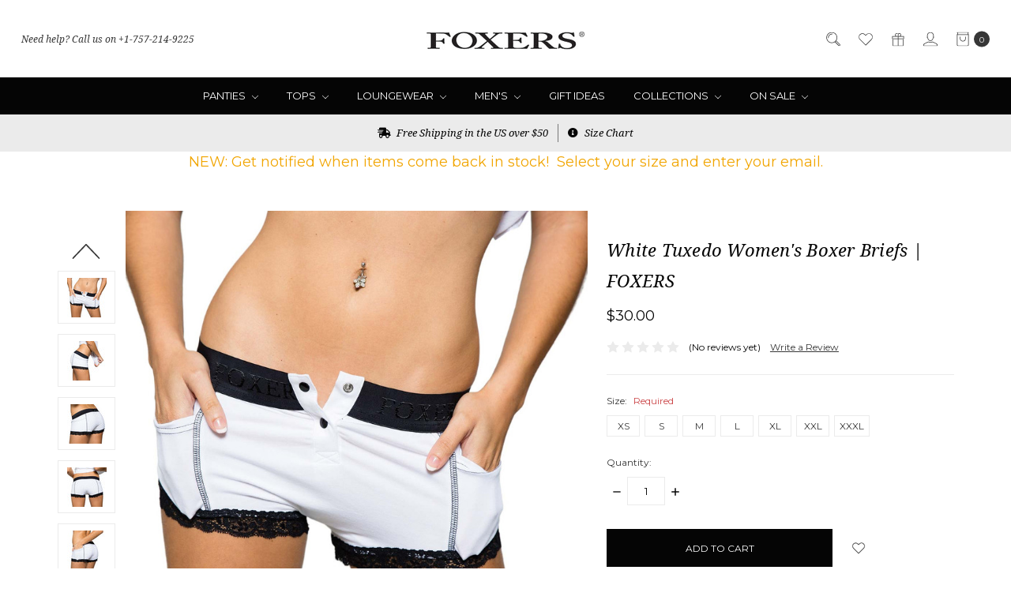

--- FILE ---
content_type: text/html; charset=UTF-8
request_url: https://www.foxers.com/white-tuxedo-womens-boxer-briefs-foxers/
body_size: 26528
content:





<!DOCTYPE html>
<html class="no-js" lang="en">
    <head>
        <title>Women&#x27;s White Tuxedo Boxer Brief Panties | FOXERS</title>
        <link rel="dns-prefetch preconnect" href="https://cdn11.bigcommerce.com/s-pun76kb" crossorigin><link rel="dns-prefetch preconnect" href="https://fonts.googleapis.com/" crossorigin><link rel="dns-prefetch preconnect" href="https://fonts.gstatic.com/" crossorigin>
        <meta property="product:price:amount" content="30" /><meta property="product:price:currency" content="USD" /><meta property="og:url" content="https://www.foxers.com/white-tuxedo-womens-boxer-briefs-foxers/" /><meta property="og:site_name" content="FOXERS" /><meta name="keywords" content="Foxers, boyshorts, lace boy short, girls boxers, boy shorts, girl boxer shorts, girl boxer briefs, womens boxer shorts, womens boxer briefs"><meta name="description" content="Shop FOXERS for our classy and sexy Women&#039;s White Tuxedo Boxer Brief Panties. Made from a soft cotton, paired with our flat Foxers logo waistband and black lace around the legs.  Size XS - XXL. "><link rel='canonical' href='https://www.foxers.com/white-tuxedo-womens-boxer-briefs-foxers/' /><meta name='platform' content='bigcommerce.stencil' /><meta property="og:type" content="product" />
<meta property="og:title" content="White Tuxedo Women&#039;s Boxer Briefs | FOXERS " />
<meta property="og:description" content="Shop FOXERS for our classy and sexy Women&#039;s White Tuxedo Boxer Brief Panties. Made from a soft cotton, paired with our flat Foxers logo waistband and black lace around the legs.  Size XS - XXL. " />
<meta property="og:image" content="https://cdn11.bigcommerce.com/s-pun76kb/products/3399/images/3404/FXBB-0201L-front__71901.1461760888.600.600.jpg?c=2" />
<meta property="fb:admins" content="729587587" />
<meta property="og:availability" content="instock" />
<meta property="pinterest:richpins" content="enabled" />
        
         

        <link href="https://cdn11.bigcommerce.com/s-pun76kb/product_images/favicon.ico" rel="shortcut icon">
        <meta name="viewport" content="width=device-width, initial-scale=1, maximum-scale=1">
        <meta name="ft-name" content="Covent Garden">
        <meta name="ft-version" content="2.2.4">
        <meta name="ft-edition" content="Contemporary">

        <script>
            // Change document class from no-js to js so we can detect this in css
            document.documentElement.className = document.documentElement.className.replace('no-js', 'js');
        </script>

        <link href="https://fonts.googleapis.com/css?family=Montserrat:400,700%7CNoto+Serif:400,400i&display=swap" rel="stylesheet">
        <link data-stencil-stylesheet href="https://cdn11.bigcommerce.com/s-pun76kb/stencil/c6241f90-8e04-013b-a3fa-3e09bd8c6032/e/42ab3330-8e05-013b-d396-6efa3cc8e5d1/css/theme-b1341270-1f8b-013d-34ba-1ac7f6c3af76.css" rel="stylesheet">


        <!-- Start Tracking Code for analytics_facebook -->

<script>
!function(f,b,e,v,n,t,s){if(f.fbq)return;n=f.fbq=function(){n.callMethod?n.callMethod.apply(n,arguments):n.queue.push(arguments)};if(!f._fbq)f._fbq=n;n.push=n;n.loaded=!0;n.version='2.0';n.queue=[];t=b.createElement(e);t.async=!0;t.src=v;s=b.getElementsByTagName(e)[0];s.parentNode.insertBefore(t,s)}(window,document,'script','https://connect.facebook.net/en_US/fbevents.js');

fbq('set', 'autoConfig', 'false', '179527772630173');
fbq('dataProcessingOptions', ['LDU'], 0, 0);
fbq('init', '179527772630173', {"external_id":"296a14e2-15a4-4b36-9a3d-a1a5164b3df0"});
fbq('set', 'agent', 'bigcommerce', '179527772630173');

function trackEvents() {
    var pathName = window.location.pathname;

    fbq('track', 'PageView', {}, "");

    // Search events start -- only fire if the shopper lands on the /search.php page
    if (pathName.indexOf('/search.php') === 0 && getUrlParameter('search_query')) {
        fbq('track', 'Search', {
            content_type: 'product_group',
            content_ids: [],
            search_string: getUrlParameter('search_query')
        });
    }
    // Search events end

    // Wishlist events start -- only fire if the shopper attempts to add an item to their wishlist
    if (pathName.indexOf('/wishlist.php') === 0 && getUrlParameter('added_product_id')) {
        fbq('track', 'AddToWishlist', {
            content_type: 'product_group',
            content_ids: []
        });
    }
    // Wishlist events end

    // Lead events start -- only fire if the shopper subscribes to newsletter
    if (pathName.indexOf('/subscribe.php') === 0 && getUrlParameter('result') === 'success') {
        fbq('track', 'Lead', {});
    }
    // Lead events end

    // Registration events start -- only fire if the shopper registers an account
    if (pathName.indexOf('/login.php') === 0 && getUrlParameter('action') === 'account_created') {
        fbq('track', 'CompleteRegistration', {}, "");
    }
    // Registration events end

    

    function getUrlParameter(name) {
        var cleanName = name.replace(/[\[]/, '\[').replace(/[\]]/, '\]');
        var regex = new RegExp('[\?&]' + cleanName + '=([^&#]*)');
        var results = regex.exec(window.location.search);
        return results === null ? '' : decodeURIComponent(results[1].replace(/\+/g, ' '));
    }
}

if (window.addEventListener) {
    window.addEventListener("load", trackEvents, false)
}
</script>
<noscript><img height="1" width="1" style="display:none" alt="null" src="https://www.facebook.com/tr?id=179527772630173&ev=PageView&noscript=1&a=plbigcommerce1.2&eid="/></noscript>

<!-- End Tracking Code for analytics_facebook -->

<!-- Start Tracking Code for analytics_googleanalytics4 -->

<script data-cfasync="false" src="https://cdn11.bigcommerce.com/shared/js/google_analytics4_bodl_subscribers-358423becf5d870b8b603a81de597c10f6bc7699.js" integrity="sha256-gtOfJ3Avc1pEE/hx6SKj/96cca7JvfqllWA9FTQJyfI=" crossorigin="anonymous"></script>
<script data-cfasync="false">
  (function () {
    window.dataLayer = window.dataLayer || [];

    function gtag(){
        dataLayer.push(arguments);
    }

    function initGA4(event) {
         function setupGtag() {
            function configureGtag() {
                gtag('js', new Date());
                gtag('set', 'developer_id.dMjk3Nj', true);
                gtag('config', 'G-YFNBV95M45');
            }

            var script = document.createElement('script');

            script.src = 'https://www.googletagmanager.com/gtag/js?id=G-YFNBV95M45';
            script.async = true;
            script.onload = configureGtag;

            document.head.appendChild(script);
        }

        setupGtag();

        if (typeof subscribeOnBodlEvents === 'function') {
            subscribeOnBodlEvents('G-YFNBV95M45', false);
        }

        window.removeEventListener(event.type, initGA4);
    }

    

    var eventName = document.readyState === 'complete' ? 'consentScriptsLoaded' : 'DOMContentLoaded';
    window.addEventListener(eventName, initGA4, false);
  })()
</script>

<!-- End Tracking Code for analytics_googleanalytics4 -->

<!-- Start Tracking Code for analytics_siteverification -->

<meta name="google-site-verification" content="GS_31Yc8z8lh-8W-uR8S0Epuz6plZLHrMM3f3Rm853k" />

<!-- End Tracking Code for analytics_siteverification -->


<script type="text/javascript" src="https://checkout-sdk.bigcommerce.com/v1/loader.js" defer ></script>
<script src="https://www.google.com/recaptcha/api.js" async defer></script>
<script type="text/javascript">
var BCData = {"product_attributes":{"sku":"FXBB-0201L","upc":null,"mpn":"FXBB-0201L","gtin":null,"weight":null,"base":false,"image":null,"price":{"without_tax":{"formatted":"$30.00","value":30,"currency":"USD"},"tax_label":"Tax"},"out_of_stock_behavior":"label_option","out_of_stock_message":"Out of stock","available_modifier_values":[],"available_variant_values":[592,593,594,595,596,597,640],"in_stock_attributes":[592,593,594,595,596,597,640],"selected_attributes":[],"stock":null,"instock":true,"stock_message":null,"purchasable":true,"purchasing_message":null,"call_for_price_message":null}};
</script>
<script type="text/javascript">

!function(e){if(!window.pintrk){window.pintrk=function()

{window.pintrk.queue.push(Array.prototype.slice.call(arguments))};var

n=window.pintrk;n.queue=[],n.version="3.0";var

t=document.createElement("script");t.async=!0,t.src=e;var

r=document.getElementsByTagName("script")[0];r.parentNode.insertBefore(t,r)}}

("https://s.pinimg.com/ct/core.js");



pintrk('load','2617164824849', { em: '%%GLOBAL_BillingEmail%%', });

pintrk('page');

</script><!-- Global site tag (gtag.js) - Google Ads: AW-1071844004 -->
<script async src="https://www.googletagmanager.com/gtag/js?id=AW-1071844004"></script>
<script>
  window.dataLayer = window.dataLayer || [];
  function gtag(){dataLayer.push(arguments);}
  gtag('js', new Date());

  gtag('config', 'AW-1071844004');
  gtag('set', 'developer_id.dMjk3Nj', true);
</script>
<!-- GA4 Code Start: View Product Content -->
<script>
  gtag('event', 'view_item', {
    send_to: 'AW-1071844004',
    ecomm_pagetype: 'product',
    currency: 'USD',
    items: [{
      id: 'FXBB-0201L',
      name: 'White Tuxedo Women&#x27;s Boxer Briefs | FOXERS ',
      quantity: 1,
      google_business_vertical: 'retail',
      currency: "USD",
      price: 30,
    }],
    value: 30,
  });
</script>

<!-- TikTok Pixel Code Start: Initialization Script & Page Event -->
<script>
!function (w, d, t) {
  w.TiktokAnalyticsObject=t;var ttq=w[t]=w[t]||[];ttq.methods=["page","track","identify","instances","debug","on","off","once","ready","alias","group","enableCookie","disableCookie"],ttq.setAndDefer=function(t,e){t[e]=function(){t.push([e].concat(Array.prototype.slice.call(arguments,0)))}};for(var i=0;i<ttq.methods.length;i++)ttq.setAndDefer(ttq,ttq.methods[i]);ttq.instance=function(t){for(var e=ttq._i[t]||[],n=0;n<ttq.methods.length;n++)ttq.setAndDefer(e,ttq.methods[n]);return e},ttq.load=function(e,n){var i="https://analytics.tiktok.com/i18n/pixel/events.js";ttq._i=ttq._i||{},ttq._i[e]=[],ttq._i[e]._u=i,ttq._t=ttq._t||{},ttq._t[e]=+new Date,ttq._o=ttq._o||{},ttq._o[e]=n||{},ttq._partner=ttq._partner||"BigCommerce";var o=document.createElement("script");o.type="text/javascript",o.async=!0,o.src=i+"?sdkid="+e+"&lib="+t;var a=document.getElementsByTagName("script")[0];a.parentNode.insertBefore(o,a)};

  ttq.load('CFJTF1JC77UE3O7V7PNG');
  ttq.page();
}(window, document, 'ttq');

if (typeof BODL === 'undefined') {
  // https://developer.bigcommerce.com/theme-objects/breadcrumbs
  
  // https://developer.bigcommerce.com/theme-objects/brand
  
  // https://developer.bigcommerce.com/theme-objects/category
  
  
  // https://developer.bigcommerce.com/theme-objects/product
  
  
  
  
  
  
  
  // https://developer.bigcommerce.com/theme-objects/products
  
  // https://developer.bigcommerce.com/theme-objects/product_results
  
  // https://developer.bigcommerce.com/theme-objects/order
  
  // https://developer.bigcommerce.com/theme-objects/wishlist
  
  // https://developer.bigcommerce.com/theme-objects/wishlist
  
  // https://developer.bigcommerce.com/theme-objects/cart
  // (Fetching selective cart data to prevent additional payment button object html from causing JS parse error)
  
  
  // https://developer.bigcommerce.com/theme-objects/customer
  var BODL = JSON.parse("{\"breadcrumbs\":[],\"productId\":3399,\"skuId\":\"FXBB-0201L\",\"productTitle\":\"White Tuxedo Women's Boxer Briefs | FOXERS \",\"productCurrencyWithoutTax\":\"USD\",\"productPriceWithoutTax\":30,\"products\":[],\"phone\":null,\"email\":null}");

  if (BODL.categoryName) {
    BODL.category = {
      name: BODL.categoryName,
      products: BODL.categoryProducts,
    }
  }

  if (BODL.productTitle) {
    BODL.product = {
      id: BODL.productId,
      title: BODL.productTitle,
      price: {
        without_tax: {
          currency: BODL.productCurrency,
          value: BODL.productPrice,
        },
      },
    }
  }
}

BODL.getCartItemContentId = (item) => {
  switch(item.type) {
    case 'GiftCertificate':
      return item.type;
      break;
    default:
      return item.product_id;
  }
}

BODL.getQueryParamValue = function (name) {
  var cleanName = name.replace(/[\[]/, '\[').replace(/[\]]/, '\]');
  var regex = new RegExp('[\?&]' + cleanName + '=([^&#]*)');
  var results = regex.exec(window.location.search);
  return results === null ? '' : decodeURIComponent(results[1].replace(/\+/g, ' '));
}

// Advanced Matching
  var phoneNumber = ''
  var email = ''
  if (BODL.phone) {
    var phoneNumber = BODL.phone;
    if (BODL.phone.indexOf('+') === -1) {
   // No country code, so default to US code
        phoneNumber = `+1${phoneNumber}`;  
    }
  }

  if (BODL.email) {
    var email = BODL.email
  }
  
  ttq.instance('CFJTF1JC77UE3O7V7PNG').identify({
    email: email,
    phone_number: phoneNumber})
</script>
<!-- TikTok Pixel Code End: Initialization Script & Page Event -->

<!-- TikTok Pixel Code Start: View Product Content -->
<script>
if (BODL.product) {
  // Advanced Matching
  var phoneNumber = ''
  var email = ''
  if (BODL.phone) {
    var phoneNumber = BODL.phone;
    if (BODL.phone.indexOf('+') === -1) {
   // No country code, so default to US code
        phoneNumber = `+1${phoneNumber}`;  
    }
  }

  if (BODL.email) {
    var email = BODL.email
  }
  
  ttq.instance('CFJTF1JC77UE3O7V7PNG').identify({
    email: email,
    phone_number: phoneNumber})
  var productPrice = 0
  var productCurrency = ""
  if (BODL.productCurrencyWithoutTax && BODL.productCurrencyWithoutTax !== "") {
    productPrice = BODL.productPriceWithoutTax
    productCurrency = BODL.productCurrencyWithoutTax
  }
  if (BODL.productCurrencyWithTax && BODL.productCurrencyWithTax !== "") {
    productPrice = BODL.productPriceWithTax
    productCurrency = BODL.productCurrencyWithTax
  }
  //default contentId to productId if sku_id is not found on product 
  var contentID = BODL.productId
  if (BODL.skuId && BODL.skuId !== "") {
    contentID = BODL.skuId
  }
  ttq.instance('CFJTF1JC77UE3O7V7PNG').track('ViewContent', {
    content_id: contentID,
    content_category: BODL.breadcrumbs[1] ? BODL.breadcrumbs[1].name : '',
    content_name: BODL.product.title,
    content_type: "product_group",
    currency: productCurrency,
    price: productPrice,
    value: productPrice,
  });
}
</script>
<!-- TikTok Pixel Code End: View Product Content -->

<!-- TikTok Pixel Code Start: View Category Content -->
<script>
if (BODL.category) {
  // Advanced Matching
  var phoneNumber = ''
  var email = ''
  if (BODL.phone) {
    var phoneNumber = BODL.phone;
    if (BODL.phone.indexOf('+') === -1) {
    // No country code, so default to US code
        phoneNumber = `+1${phoneNumber}`;  
    }
  }
    
  if (BODL.email) {
    var email = BODL.email
  }
  
  ttq.instance('CFJTF1JC77UE3O7V7PNG').identify({
    email: email,
    phone_number: phoneNumber})
  ttq.instance('CFJTF1JC77UE3O7V7PNG').track('ViewContent', {
    contents: BODL.category.products.map((p) => ({
      content_id: p.id,
      content_category: BODL.category.name,
      content_name: p.name,
      content_type: "product_group"
    }))
  });
}
</script>
<!-- TikTok Pixel Code End: View Category Content -->

<!-- TikTok Pixel Code Start: Add to Wishlist -->
<script>
// This only sends one wishlist product: the one that was just added based on the 'added_product_id' param in the url
if (BODL.wishlist) {
  var productPrice = 0
  var productCurrency = ""
  if (BODL.productCurrencyWithoutTax && BODL.productCurrencyWithoutTax !== "") {
    productPrice = BODL.productPriceWithoutTax
    productCurrency = BODL.productCurrencyWithoutTax
  }
  if (BODL.productCurrencyWithTax && BODL.productCurrencyWithTax !== "") {
    productPrice = BODL.productPriceWithTax
    productCurrency = BODL.productCurrencyWithTax
  }

  var addedWishlistItem = BODL.wishlist.items.filter((i) => i.product_id === parseInt(BODL.getQueryParamValue('added_product_id'))).map((p) => ({
    var contentId = p.product_id
    if (p.sku && p.sku !== "") {
        contentId = p.sku
    }
    content_id: contentId,
    // Commenting out as category data doesn't exist on wishlist items
    // content_category: p.does_not_exist, 
    content_name: p.name,
    content_type: "product_group",
    currency: productCurrency,
    price: productPrice,
    value: productPrice,
  }));
  
  // Advanced Matching
  var phoneNumber = ''
  var email = ''
  if (BODL.phone) {
    var phoneNumber = BODL.phone;
    if (BODL.phone.indexOf('+') === -1) {
   // No country code, so default to US code
        phoneNumber = `+1${phoneNumber}`;  
    }
  }

  if (BODL.email) {
    var email = BODL.email
  }
  
  ttq.instance('CFJTF1JC77UE3O7V7PNG').identify({
    email: email,
    phone_number: phoneNumber})
  
  ttq.instance('CFJTF1JC77UE3O7V7PNG').track('AddToWishlist', addedWishlistItem[0]);
}
</script>
<!-- TikTok Pixel Code End: Add to Wishlist -->

<!-- TikTok Pixel Code Start: Subscribe to Newsletter -->
<script>
if (window.location.pathname.indexOf('/subscribe.php') === 0 && BODL.getQueryParamValue('result') === 'success') {
  // Advanced Matching
  var phoneNumber = ''
  var email = ''
  if (BODL.phone) {
    var phoneNumber = BODL.phone;
    if (BODL.phone.indexOf('+') === -1) {
   // No country code, so default to US code
        phoneNumber = `+1${phoneNumber}`;  
    }
  }

  if (BODL.email) {
    var email = BODL.email
  }
  
  ttq.instance('CFJTF1JC77UE3O7V7PNG').identify({
    email: email,
    phone_number: phoneNumber})

  ttq.instance('CFJTF1JC77UE3O7V7PNG').track('Subscribe');
}
</script>
<!-- TikTok Pixel Code End: Subscribe to Newsletter -->

<!-- TikTok Pixel Code Start: Search -->
<script>
if (BODL.search) {
  // Advanced Matching
  var phoneNumber = ''
  var email = ''
  if (BODL.phone) {
    var phoneNumber = BODL.phone;
    if (BODL.phone.indexOf('+') === -1) {
   // No country code, so default to US code
        phoneNumber = `+1${phoneNumber}`;  
    }
  }

  if (BODL.email) {
    var email = BODL.email
  }
  
  ttq.instance('CFJTF1JC77UE3O7V7PNG').identify({
    email: email,
    phone_number: phoneNumber})
  var productPrice = 0
  var productCurrency = ""
  if (BODL.productCurrencyWithoutTax && BODL.productCurrencyWithoutTax !== "") {
    productPrice = BODL.productPriceWithoutTax
    productCurrency = BODL.productCurrencyWithoutTax
  }
  if (BODL.productCurrencyWithTax && BODL.productCurrencyWithTax !== "") {
    productPrice = BODL.productPriceWithTax
    productCurrency = BODL.productCurrencyWithTax
  }

  ttq.instance('CFJTF1JC77UE3O7V7PNG').track('Search', {
    query: BODL.getQueryParamValue('search_query'),
    contents: BODL.search.products.map((p) => ({
      var contentId = p.id
      if (p.sku && p.sku !== "") {
        contentId = p.sku
      }
      content_id: contentId,
      // Products can be in multiple categories.
      // Commenting out as this might distort category reports if only the first one is used.
      // content_category: p.category[0], 
      content_name: p.name,
      content_type: "product_group",
      currency: productCurrency,
      price: productPrice,
      value: productPrice,
    }))
  });
}
</script>
<!-- TikTok Pixel Code End: Search -->

<!-- TikTok Pixel Code Start: Registration -->
<script>
if (window.location.pathname.indexOf('/login.php') === 0 && BODL.getQueryParamValue('action') === 'account_created') {
  // Advanced Matching
  var phoneNumber = ''
  var email = ''
  if (BODL.phone) {
    var phoneNumber = BODL.phone;
    if (BODL.phone.indexOf('+') === -1) {
   // No country code, so default to US code
        phoneNumber = `+1${phoneNumber}`;  
    }
  }

  if (BODL.email) {
    var email = BODL.email
  }
  
  ttq.instance('CFJTF1JC77UE3O7V7PNG').identify({
    email: email,
    phone_number: phoneNumber})
  
  ttq.instance('CFJTF1JC77UE3O7V7PNG').track('Registration');
}
</script>
<!-- TikTok Pixel Code End: Registration -->
<!-- Google Tag Manager -->
<script>(function(w,d,s,l,i){w[l]=w[l]||[];w[l].push({'gtm.start':
new Date().getTime(),event:'gtm.js'});var f=d.getElementsByTagName(s)[0],
j=d.createElement(s),dl=l!='dataLayer'?'&l='+l:'';j.async=true;j.src=
'https://www.googletagmanager.com/gtm.js?id='+i+dl;f.parentNode.insertBefore(j,f);
})(window,document,'script','dataLayer','GTM-TMBVV6D');</script>
<!-- End Google Tag Manager -->
 <script data-cfasync="false" src="https://microapps.bigcommerce.com/bodl-events/1.9.4/index.js" integrity="sha256-Y0tDj1qsyiKBRibKllwV0ZJ1aFlGYaHHGl/oUFoXJ7Y=" nonce="" crossorigin="anonymous"></script>
 <script data-cfasync="false" nonce="">

 (function() {
    function decodeBase64(base64) {
       const text = atob(base64);
       const length = text.length;
       const bytes = new Uint8Array(length);
       for (let i = 0; i < length; i++) {
          bytes[i] = text.charCodeAt(i);
       }
       const decoder = new TextDecoder();
       return decoder.decode(bytes);
    }
    window.bodl = JSON.parse(decodeBase64("[base64]"));
 })()

 </script>

<script nonce="">
(function () {
    var xmlHttp = new XMLHttpRequest();

    xmlHttp.open('POST', 'https://bes.gcp.data.bigcommerce.com/nobot');
    xmlHttp.setRequestHeader('Content-Type', 'application/json');
    xmlHttp.send('{"store_id":"796666","timezone_offset":"-5.0","timestamp":"2026-01-20T18:59:23.86148900Z","visit_id":"fe3073a9-fc10-4e4d-9e1c-40e8744d0f0f","channel_id":1}');
})();
</script>

        

        
        
        
        
        
        
        
        <!-- snippet location htmlhead -->
    </head>
    <body class="has-globalBanner">
        <!-- snippet location header -->
        <svg data-src="https://cdn11.bigcommerce.com/s-pun76kb/stencil/c6241f90-8e04-013b-a3fa-3e09bd8c6032/e/42ab3330-8e05-013b-d396-6efa3cc8e5d1/img/icon-sprite.svg" class="icons-svg-sprite"></svg>


            <div data-content-region="above_header_banner"></div>
<div data-content-region="above_header--globel"></div>
<div data-content-region="above_header"></div>
<header class="header  " role="banner">
    <a href="#" class="mobileMenu-toggle" data-mobile-menu-toggle="menu">
        <span class="mobileMenu-toggleIcon">Toggle menu</span>
    </a>
    <div class="header-top position--center ">
        <nav class="navUser left">
    <ul class="navUser-section" data-topbar data-options="sticky_on:large">
                        <li class="navUser-item">
                    <a class="navUser-action" href="tel:+1-757-214-9225">Need help? Call us on +1-757-214-9225</a>
                </li>
    </ul>
</nav>
<nav class="navUser right sticky">
    <ul class="navUser-section navUser-section--alt">
        <li class="navUser-item navUser-item--search">
            <a class="navUser-action navUser-action--quickSearch" href="#" data-search="quickSearch" aria-controls="quickSearch" aria-expanded="false"><i class="icon" aria-hidden="true"><svg><use xlink:href="#icon-search" /></svg></i></a>
            <div class="dropdown dropdown--quickSearch" id="quickSearch" aria-hidden="true" tabindex="-1" data-prevent-quick-search-close>
                <div class="container">
    <!-- snippet location forms_search -->
    <form class="form" action="/search.php">
        <fieldset class="form-fieldset">
            <div class="form-field">
                <label class="is-srOnly" for="search_query">Search</label>
                <input class="form-input" data-search-quick name="search_query" id="search_query" data-error-message="Search field cannot be empty." placeholder="Search the store" autocomplete="off">
            </div>
        </fieldset>
    </form>
    <a class="modal-close" aria-label="Close" data-drop-down-close role="button">
        <span aria-hidden="true">&#215;</span>
    </a>
</div>
<div class="resultsContainer" id="qsResults">
    <section class="quickSearchResults" data-bind="html: results"></section>
</div>
            </div>
        </li>
        <li class="navUser-item">
            <a class="navUser-action" href="/wishlist.php"><i class="icon" aria-hidden="true"><svg><use xlink:href="#icon-heart" /></svg></i></a>
        </li>
            <li class="navUser-item">
                <a class="navUser-action" href="/giftcertificates.php"><i class="icon" aria-hidden="true"><svg><use xlink:href="#icon-gift" /></svg></i></a>
            </li>
        <li class="navUser-item navUser-item--account">
                    <a class="navUser-action" href="/login.php"><i class="icon" aria-hidden="true"><svg><use xlink:href="#icon-account" /></svg></i></a>
        </li>
        <li class="navUser-item navUser-item--cart">
            <a
                class="navUser-action"
                data-cart-preview
                data-dropdown="cart-preview-dropdown"
                data-options="align:right"
                href="/cart.php">
                <span class="navUser-item-cartLabel"><i class="icon" aria-hidden="true"><svg><use xlink:href="#icon-bag" /></svg></i></span> <span class="countPill cart-quantity"></span>
            </a>

            <div class="dropdown-menu" id="cart-preview-dropdown" data-dropdown-content aria-hidden="true"></div>
        </li>
    </ul>
</nav>

        <div class="header-logo header-logo--center sticky ">
            <a href="https://www.foxers.com/" data-topbar data-options="sticky_on: large">
                <span class="header-logo-text with-image">
                    <img class="header-logo-image" src="https://cdn11.bigcommerce.com/s-pun76kb/images/stencil/200x50/foxers-logo_500_nolines_1564937532__58126.original.jpeg" alt="FOXERS" title="FOXERS">
                </span>
</a>
        </div>

    </div>

    <div data-content-region="header_above_navigation"></div>
        <div class="navPages-container sticky" id="menu" data-menu>
            <nav class="navPages top-bar" data-topbar role="navigation" data-options="sticky_on: large;">
    <div class="navPages-quickSearch">
        <!-- snippet location forms_search -->
<form class="form"  action="/search.php">
    <fieldset class="form-fieldset">
        <div class="form-field">
            <label class="form-label is-srOnly" for="search_query_adv">Search Keyword:</label>
            <div class="form-prefixPostfix wrap">
                <input class="form-input" id="search_query_adv" name="search_query_adv" value="">
                <input class="button button--primary form-prefixPostfix-button--postfix" type="submit" value="Search">
            </div>
        </div>
    </fieldset>
</form>
    </div>
    <ul class="navPages-list navPages-list-depth-max simple">
                        <li class="navPages-item">
                                <a class="navPages-action navPages-action-depth-max has-subMenu is-root" href="https://www.foxers.com/panties/" data-collapsible="navPages-58">
        Panties <i class="icon navPages-action-moreIcon" aria-hidden="true"><svg><use xlink:href="#icon-chevron-down" /></svg></i>
    </a>
    <div class="navPage-subMenu navPage-subMenu-horizontal" id="navPages-58" aria-hidden="true" tabindex="-1">
    <ul class="navPage-subMenu-list">
        <li class="navPage-subMenu-item-parent">
            <a class="navPage-subMenu-action navPages-action navPages-action-depth-max" href="https://www.foxers.com/panties/">All Panties</a>
        </li>
            <li class="navPage-subMenu-item-child">
                        <a class="navPage-subMenu-action navPages-action navPages-action-depth-max has-subMenu" href="https://www.foxers.com/boxer-briefs/" data-collapsible="navPages-74">
                            Boxer Briefs <i class="icon navPages-action-moreIcon" aria-hidden="true"><svg><use xlink:href="#icon-chevron-down" /></svg></i>
                        </a>
                        <div class="navPage-subMenu navPage-subMenu-horizontal" id="navPages-74" aria-hidden="true" tabindex="-1">
    <ul class="navPage-subMenu-list">
        <li class="navPage-subMenu-item-parent">
            <a class="navPage-subMenu-action navPages-action navPages-action-depth-max" href="https://www.foxers.com/boxer-briefs/">All Boxer Briefs</a>
        </li>
            <li class="navPage-subMenu-item-child">
                        <a class="navPage-subMenu-action navPages-action" href="https://www.foxers.com/womens-boxer-briefs/">Boxer Briefs</a>
            </li>
            <li class="navPage-subMenu-item-child">
                        <a class="navPage-subMenu-action navPages-action" href="https://www.foxers.com/tomboy-boxer-briefs/">Tomboy Boxers</a>
            </li>
    </ul>
</div>
            </li>
            <li class="navPage-subMenu-item-child">
                        <a class="navPage-subMenu-action navPages-action navPages-action-depth-max has-subMenu" href="https://www.foxers.com/boy-briefs/" data-collapsible="navPages-155">
                            Boy Briefs <i class="icon navPages-action-moreIcon" aria-hidden="true"><svg><use xlink:href="#icon-chevron-down" /></svg></i>
                        </a>
                        <div class="navPage-subMenu navPage-subMenu-horizontal" id="navPages-155" aria-hidden="true" tabindex="-1">
    <ul class="navPage-subMenu-list">
        <li class="navPage-subMenu-item-parent">
            <a class="navPage-subMenu-action navPages-action navPages-action-depth-max" href="https://www.foxers.com/boy-briefs/">All Boy Briefs</a>
        </li>
            <li class="navPage-subMenu-item-child">
                        <a class="navPage-subMenu-action navPages-action" href="https://www.foxers.com/swim-bottoms/">Swim Briefs</a>
            </li>
    </ul>
</div>
            </li>
            <li class="navPage-subMenu-item-child">
                        <a class="navPage-subMenu-action navPages-action" href="https://www.foxers.com/boyshorts/">Boyshorts</a>
            </li>
            <li class="navPage-subMenu-item-child">
                        <a class="navPage-subMenu-action navPages-action" href="https://www.foxers.com/lace-boxers/">Lace Boxers</a>
            </li>
            <li class="navPage-subMenu-item-child">
                        <a class="navPage-subMenu-action navPages-action" href="https://www.foxers.com/bikini-briefs/">Lace Bikini Briefs</a>
            </li>
            <li class="navPage-subMenu-item-child">
                        <a class="navPage-subMenu-action navPages-action" href="https://www.foxers.com/matching-undies/">Matching Undies</a>
            </li>
            <li class="navPage-subMenu-item-child">
                        <a class="navPage-subMenu-action navPages-action" href="https://www.foxers.com/thongs/">Thongs</a>
            </li>
    </ul>
</div>
                        </li>
                        <li class="navPages-item">
                                <a class="navPages-action navPages-action-depth-max has-subMenu is-root" href="https://www.foxers.com/tops/" data-collapsible="navPages-63">
        Tops <i class="icon navPages-action-moreIcon" aria-hidden="true"><svg><use xlink:href="#icon-chevron-down" /></svg></i>
    </a>
    <div class="navPage-subMenu navPage-subMenu-horizontal" id="navPages-63" aria-hidden="true" tabindex="-1">
    <ul class="navPage-subMenu-list">
        <li class="navPage-subMenu-item-parent">
            <a class="navPage-subMenu-action navPages-action navPages-action-depth-max" href="https://www.foxers.com/tops/">All Tops</a>
        </li>
            <li class="navPage-subMenu-item-child">
                        <a class="navPage-subMenu-action navPages-action" href="https://www.foxers.com/cropped-tanks/">Cropped Tanks</a>
            </li>
            <li class="navPage-subMenu-item-child">
                        <a class="navPage-subMenu-action navPages-action" href="https://www.foxers.com/lace-camisoles/">Lace Camisoles</a>
            </li>
            <li class="navPage-subMenu-item-child">
                        <a class="navPage-subMenu-action navPages-action navPages-action-depth-max has-subMenu" href="https://www.foxers.com/racerback-tanktop/" data-collapsible="navPages-72">
                            Racerback Tank <i class="icon navPages-action-moreIcon" aria-hidden="true"><svg><use xlink:href="#icon-chevron-down" /></svg></i>
                        </a>
                        <div class="navPage-subMenu navPage-subMenu-horizontal" id="navPages-72" aria-hidden="true" tabindex="-1">
    <ul class="navPage-subMenu-list">
        <li class="navPage-subMenu-item-parent">
            <a class="navPage-subMenu-action navPages-action navPages-action-depth-max" href="https://www.foxers.com/racerback-tanktop/">All Racerback Tank</a>
        </li>
            <li class="navPage-subMenu-item-child">
                        <a class="navPage-subMenu-action navPages-action" href="https://www.foxers.com/braless-tanks/">Braless Tanks</a>
            </li>
            <li class="navPage-subMenu-item-child">
                        <a class="navPage-subMenu-action navPages-action" href="https://www.foxers.com/july-4-racerbacks/">July 4 Racerbacks </a>
            </li>
            <li class="navPage-subMenu-item-child">
                        <a class="navPage-subMenu-action navPages-action" href="https://www.foxers.com/shelf-bra-tank-tops/">Shelf Bra Tank Tops</a>
            </li>
    </ul>
</div>
            </li>
            <li class="navPage-subMenu-item-child">
                        <a class="navPage-subMenu-action navPages-action" href="https://www.foxers.com/tshirts/">Tshirts</a>
            </li>
    </ul>
</div>
                        </li>
                        <li class="navPages-item">
                                <a class="navPages-action navPages-action-depth-max has-subMenu is-root" href="https://www.foxers.com/loungewear/" data-collapsible="navPages-55">
        Loungewear <i class="icon navPages-action-moreIcon" aria-hidden="true"><svg><use xlink:href="#icon-chevron-down" /></svg></i>
    </a>
    <div class="navPage-subMenu navPage-subMenu-horizontal" id="navPages-55" aria-hidden="true" tabindex="-1">
    <ul class="navPage-subMenu-list">
        <li class="navPage-subMenu-item-parent">
            <a class="navPage-subMenu-action navPages-action navPages-action-depth-max" href="https://www.foxers.com/loungewear/">All Loungewear</a>
        </li>
            <li class="navPage-subMenu-item-child">
                        <a class="navPage-subMenu-action navPages-action" href="https://www.foxers.com/lounge-pants/">Lounge Pants</a>
            </li>
            <li class="navPage-subMenu-item-child">
                        <a class="navPage-subMenu-action navPages-action" href="https://www.foxers.com/lounge-shorts/">Lounge Shorts</a>
            </li>
            <li class="navPage-subMenu-item-child">
                        <a class="navPage-subMenu-action navPages-action" href="https://www.foxers.com/lounge-shirts/">Lounge Shirts</a>
            </li>
            <li class="navPage-subMenu-item-child">
                        <a class="navPage-subMenu-action navPages-action" href="https://www.foxers.com/skirts-with-pockets/">Skirts</a>
            </li>
            <li class="navPage-subMenu-item-child">
                        <a class="navPage-subMenu-action navPages-action" href="https://www.foxers.com/chemises/">Chemises</a>
            </li>
    </ul>
</div>
                        </li>
                        <li class="navPages-item">
                                <a class="navPages-action navPages-action-depth-max has-subMenu is-root" href="https://www.foxers.com/mens/" data-collapsible="navPages-66">
        Men&#x27;s <i class="icon navPages-action-moreIcon" aria-hidden="true"><svg><use xlink:href="#icon-chevron-down" /></svg></i>
    </a>
    <div class="navPage-subMenu navPage-subMenu-horizontal" id="navPages-66" aria-hidden="true" tabindex="-1">
    <ul class="navPage-subMenu-list">
        <li class="navPage-subMenu-item-parent">
            <a class="navPage-subMenu-action navPages-action navPages-action-depth-max" href="https://www.foxers.com/mens/">All Men&#x27;s</a>
        </li>
            <li class="navPage-subMenu-item-child">
                        <a class="navPage-subMenu-action navPages-action" href="https://www.foxers.com/mens-lace-boxers/">Men&#x27;s Lace Boxers</a>
            </li>
            <li class="navPage-subMenu-item-child">
                        <a class="navPage-subMenu-action navPages-action" href="https://www.foxers.com/mens-underwear/">Men&#x27;s Underwear</a>
            </li>
            <li class="navPage-subMenu-item-child">
                        <a class="navPage-subMenu-action navPages-action" href="https://www.foxers.com/mens-tshirts/">Men&#x27;s Tshirts</a>
            </li>
    </ul>
</div>
                        </li>
                        <li class="navPages-item">
                                <a class="navPages-action" href="https://www.foxers.com/gift-ideas/">Gift Ideas</a>
                        </li>
                        <li class="navPages-item">
                                <a class="navPages-action navPages-action-depth-max has-subMenu is-root" href="https://www.foxers.com/collections/" data-collapsible="navPages-36">
        Collections <i class="icon navPages-action-moreIcon" aria-hidden="true"><svg><use xlink:href="#icon-chevron-down" /></svg></i>
    </a>
    <div class="navPage-subMenu navPage-subMenu-horizontal" id="navPages-36" aria-hidden="true" tabindex="-1">
    <ul class="navPage-subMenu-list">
        <li class="navPage-subMenu-item-parent">
            <a class="navPage-subMenu-action navPages-action navPages-action-depth-max" href="https://www.foxers.com/collections/">All Collections</a>
        </li>
            <li class="navPage-subMenu-item-child">
                        <a class="navPage-subMenu-action navPages-action" href="https://www.foxers.com/valentines-day/">Valentines Day</a>
            </li>
            <li class="navPage-subMenu-item-child">
                        <a class="navPage-subMenu-action navPages-action" href="https://www.foxers.com/hunters/">Hunters</a>
            </li>
            <li class="navPage-subMenu-item-child">
                        <a class="navPage-subMenu-action navPages-action" href="https://www.foxers.com/watermelon/">Watermelon</a>
            </li>
            <li class="navPage-subMenu-item-child">
                        <a class="navPage-subMenu-action navPages-action" href="https://www.foxers.com/red-white-stripe/">Red &amp; White Stripe</a>
            </li>
            <li class="navPage-subMenu-item-child">
                        <a class="navPage-subMenu-action navPages-action" href="https://www.foxers.com/black-cherry-1">Black Cherry</a>
            </li>
            <li class="navPage-subMenu-item-child">
                        <a class="navPage-subMenu-action navPages-action" href="https://www.foxers.com/rainbow/">Rainbow</a>
            </li>
            <li class="navPage-subMenu-item-child">
                        <a class="navPage-subMenu-action navPages-action" href="https://www.foxers.com/bronze-lingerie-safari/">Bronze Lingerie Safari </a>
            </li>
            <li class="navPage-subMenu-item-child">
                        <a class="navPage-subMenu-action navPages-action" href="https://www.foxers.com/royal-paisley/">Royal Paisley</a>
            </li>
            <li class="navPage-subMenu-item-child">
                        <a class="navPage-subMenu-action navPages-action" href="https://www.foxers.com/kelly-eyes/">Kelly Eyes</a>
            </li>
            <li class="navPage-subMenu-item-child">
                        <a class="navPage-subMenu-action navPages-action" href="https://www.foxers.com/olive-nights/">Olive Nights</a>
            </li>
            <li class="navPage-subMenu-item-child">
                        <a class="navPage-subMenu-action navPages-action" href="https://www.foxers.com/pink-passion/">Pink Passion</a>
            </li>
            <li class="navPage-subMenu-item-child">
                        <a class="navPage-subMenu-action navPages-action navPages-action-depth-max has-subMenu" href="https://www.foxers.com/previous-collections/" data-collapsible="navPages-114">
                            Previous Collections <i class="icon navPages-action-moreIcon" aria-hidden="true"><svg><use xlink:href="#icon-chevron-down" /></svg></i>
                        </a>
                        <div class="navPage-subMenu navPage-subMenu-horizontal" id="navPages-114" aria-hidden="true" tabindex="-1">
    <ul class="navPage-subMenu-list">
        <li class="navPage-subMenu-item-parent">
            <a class="navPage-subMenu-action navPages-action navPages-action-depth-max" href="https://www.foxers.com/previous-collections/">All Previous Collections</a>
        </li>
            <li class="navPage-subMenu-item-child">
                        <a class="navPage-subMenu-action navPages-action" href="https://www.foxers.com/foxers-logo/">FOXERS LOGO Collection</a>
            </li>
            <li class="navPage-subMenu-item-child">
                        <a class="navPage-subMenu-action navPages-action" href="https://www.foxers.com/personalized-monogrammed-underwear/">Monogrammed</a>
            </li>
            <li class="navPage-subMenu-item-child">
                        <a class="navPage-subMenu-action navPages-action" href="https://www.foxers.com/made-in-the-usa/">Made in the USA</a>
            </li>
            <li class="navPage-subMenu-item-child">
                        <a class="navPage-subMenu-action navPages-action" href="https://www.foxers.com/heavenly-forest/">Heavenly Forest</a>
            </li>
            <li class="navPage-subMenu-item-child">
                        <a class="navPage-subMenu-action navPages-action" href="https://www.foxers.com/moroccan-summer/">Moroccan Summer</a>
            </li>
            <li class="navPage-subMenu-item-child">
                        <a class="navPage-subMenu-action navPages-action" href="https://www.foxers.com/freyas-glacier/">Freya&#x27;s Glacier</a>
            </li>
            <li class="navPage-subMenu-item-child">
                        <a class="navPage-subMenu-action navPages-action" href="https://www.foxers.com/fantastic-summer/">Fantastic Summer</a>
            </li>
            <li class="navPage-subMenu-item-child">
                        <a class="navPage-subMenu-action navPages-action" href="https://www.foxers.com/evening-rose/">Evening Rose</a>
            </li>
            <li class="navPage-subMenu-item-child">
                        <a class="navPage-subMenu-action navPages-action" href="https://www.foxers.com/hot-tamale/">Hot Tamale</a>
            </li>
            <li class="navPage-subMenu-item-child">
                        <a class="navPage-subMenu-action navPages-action" href="https://www.foxers.com/leopard-envy/">Leopard Envy</a>
            </li>
            <li class="navPage-subMenu-item-child">
                        <a class="navPage-subMenu-action navPages-action" href="https://www.foxers.com/royal-day/">Royal Day</a>
            </li>
            <li class="navPage-subMenu-item-child">
                        <a class="navPage-subMenu-action navPages-action" href="https://www.foxers.com/so-paisley/">So Paisley</a>
            </li>
            <li class="navPage-subMenu-item-child">
                        <a class="navPage-subMenu-action navPages-action" href="https://www.foxers.com/notes-of-elegance/">Notes of Elegance</a>
            </li>
            <li class="navPage-subMenu-item-child">
                        <a class="navPage-subMenu-action navPages-action" href="https://www.foxers.com/very-cherry/">Very Cherry</a>
            </li>
            <li class="navPage-subMenu-item-child">
                        <a class="navPage-subMenu-action navPages-action" href="https://www.foxers.com/kelly-cruise-green/">Kelly Cruise Green</a>
            </li>
            <li class="navPage-subMenu-item-child">
                        <a class="navPage-subMenu-action navPages-action" href="https://www.foxers.com/munroe-heritage/">Munroe Heritage</a>
            </li>
            <li class="navPage-subMenu-item-child">
                        <a class="navPage-subMenu-action navPages-action" href="https://www.foxers.com/masquerade/">Masquerade</a>
            </li>
            <li class="navPage-subMenu-item-child">
                        <a class="navPage-subMenu-action navPages-action" href="https://www.foxers.com/midnight-blush">Midnight Blush</a>
            </li>
            <li class="navPage-subMenu-item-child">
                        <a class="navPage-subMenu-action navPages-action" href="https://www.foxers.com/roses-forever/">Roses Forever</a>
            </li>
            <li class="navPage-subMenu-item-child">
                        <a class="navPage-subMenu-action navPages-action" href="https://www.foxers.com/hedgehog/">Hedgehog</a>
            </li>
            <li class="navPage-subMenu-item-child">
                        <a class="navPage-subMenu-action navPages-action" href="https://www.foxers.com/sunshine/">Sunshine</a>
            </li>
            <li class="navPage-subMenu-item-child">
                        <a class="navPage-subMenu-action navPages-action" href="https://www.foxers.com/frozen-gold/">Frozen Gold</a>
            </li>
            <li class="navPage-subMenu-item-child">
                        <a class="navPage-subMenu-action navPages-action" href="https://www.foxers.com/english-lavender/">English Lavender</a>
            </li>
            <li class="navPage-subMenu-item-child">
                        <a class="navPage-subMenu-action navPages-action" href="https://www.foxers.com/light-blue-trellis/">Light Blue Trellis</a>
            </li>
            <li class="navPage-subMenu-item-child">
                        <a class="navPage-subMenu-action navPages-action" href="https://www.foxers.com/admirals-choice/">Admiral&#x27;s Choice</a>
            </li>
            <li class="navPage-subMenu-item-child">
                        <a class="navPage-subMenu-action navPages-action" href="https://www.foxers.com/aurora-valley/">Aurora Valley</a>
            </li>
            <li class="navPage-subMenu-item-child">
                        <a class="navPage-subMenu-action navPages-action" href="https://www.foxers.com/aqua-chevron-collection/">Aqua Chevron</a>
            </li>
            <li class="navPage-subMenu-item-child">
                        <a class="navPage-subMenu-action navPages-action" href="https://www.foxers.com/arctic-alpine/">Arctic Alpine</a>
            </li>
            <li class="navPage-subMenu-item-child">
                        <a class="navPage-subMenu-action navPages-action" href="https://www.foxers.com/black-cherry/">Black Cherry</a>
            </li>
            <li class="navPage-subMenu-item-child">
                        <a class="navPage-subMenu-action navPages-action" href="https://www.foxers.com/classic-days/">Classic Days</a>
            </li>
            <li class="navPage-subMenu-item-child">
                        <a class="navPage-subMenu-action navPages-action" href="https://www.foxers.com/confetti/">Confetti</a>
            </li>
            <li class="navPage-subMenu-item-child">
                        <a class="navPage-subMenu-action navPages-action" href="https://www.foxers.com/coral-reef/">Coral Reef</a>
            </li>
            <li class="navPage-subMenu-item-child">
                        <a class="navPage-subMenu-action navPages-action" href="https://www.foxers.com/cruise-collection/">Cruise</a>
            </li>
            <li class="navPage-subMenu-item-child">
                        <a class="navPage-subMenu-action navPages-action" href="https://www.foxers.com/evening-in-santorini/">Evening in Santorini</a>
            </li>
            <li class="navPage-subMenu-item-child">
                        <a class="navPage-subMenu-action navPages-action" href="https://www.foxers.com/fast-lane/">Fast Lane</a>
            </li>
            <li class="navPage-subMenu-item-child">
                        <a class="navPage-subMenu-action navPages-action" href="https://www.foxers.com/feathers/">Feathers</a>
            </li>
            <li class="navPage-subMenu-item-child">
                        <a class="navPage-subMenu-action navPages-action" href="https://www.foxers.com/flower-power/">Flower Power</a>
            </li>
            <li class="navPage-subMenu-item-child">
                        <a class="navPage-subMenu-action navPages-action" href="https://www.foxers.com/frenchrose">French Rose</a>
            </li>
            <li class="navPage-subMenu-item-child">
                        <a class="navPage-subMenu-action navPages-action" href="https://www.foxers.com/kaleidoscope/">Kaleidoscope</a>
            </li>
            <li class="navPage-subMenu-item-child">
                        <a class="navPage-subMenu-action navPages-action" href="https://www.foxers.com/lavender-hearts/">Lavender Hearts</a>
            </li>
            <li class="navPage-subMenu-item-child">
                        <a class="navPage-subMenu-action navPages-action" href="https://www.foxers.com/midnight-rose/">Midnight Rose</a>
            </li>
            <li class="navPage-subMenu-item-child">
                        <a class="navPage-subMenu-action navPages-action" href="https://www.foxers.com/mint-dove/">Mint Dove</a>
            </li>
            <li class="navPage-subMenu-item-child">
                        <a class="navPage-subMenu-action navPages-action" href="https://www.foxers.com/new-york-business/">New York Business</a>
            </li>
            <li class="navPage-subMenu-item-child">
                        <a class="navPage-subMenu-action navPages-action" href="https://www.foxers.com/olive-army-collection/">Olive Army</a>
            </li>
            <li class="navPage-subMenu-item-child">
                        <a class="navPage-subMenu-action navPages-action" href="https://www.foxers.com/pink-cocoa/">Pink Cocoa</a>
            </li>
            <li class="navPage-subMenu-item-child">
                        <a class="navPage-subMenu-action navPages-action" href="https://www.foxers.com/pink-posies/">Pink Posies</a>
            </li>
            <li class="navPage-subMenu-item-child">
                        <a class="navPage-subMenu-action navPages-action" href="https://www.foxers.com/plum-perfect/">Plum Perfect</a>
            </li>
            <li class="navPage-subMenu-item-child">
                        <a class="navPage-subMenu-action navPages-action" href="https://www.foxers.com/printable-blanks/">Printable Blanks</a>
            </li>
            <li class="navPage-subMenu-item-child">
                        <a class="navPage-subMenu-action navPages-action" href="https://www.foxers.com/rodeo/">Rodeo</a>
            </li>
            <li class="navPage-subMenu-item-child">
                        <a class="navPage-subMenu-action navPages-action" href="https://www.foxers.com/safari/">Safari</a>
            </li>
            <li class="navPage-subMenu-item-child">
                        <a class="navPage-subMenu-action navPages-action" href="https://www.foxers.com/floral-melody-calypso-collection/">Floral Melody Calypso Collection</a>
            </li>
            <li class="navPage-subMenu-item-child">
                        <a class="navPage-subMenu-action navPages-action" href="https://www.foxers.com/sahara-oasis/">Sahara Oasis</a>
            </li>
            <li class="navPage-subMenu-item-child">
                        <a class="navPage-subMenu-action navPages-action" href="https://www.foxers.com/star-bright/">Star Bright</a>
            </li>
            <li class="navPage-subMenu-item-child">
                        <a class="navPage-subMenu-action navPages-action" href="https://www.foxers.com/watercolors/">Watercolors</a>
            </li>
            <li class="navPage-subMenu-item-child">
                        <a class="navPage-subMenu-action navPages-action" href="https://www.foxers.com/wild-berry-and-foxes/">Wild Berry and Foxes</a>
            </li>
            <li class="navPage-subMenu-item-child">
                        <a class="navPage-subMenu-action navPages-action navPages-action-depth-max has-subMenu" href="https://www.foxers.com/seasonal-collections/" data-collapsible="navPages-52">
                            Seasonal Collections <i class="icon navPages-action-moreIcon" aria-hidden="true"><svg><use xlink:href="#icon-chevron-down" /></svg></i>
                        </a>
                        <div class="navPage-subMenu navPage-subMenu-horizontal" id="navPages-52" aria-hidden="true" tabindex="-1">
    <ul class="navPage-subMenu-list">
        <li class="navPage-subMenu-item-parent">
            <a class="navPage-subMenu-action navPages-action navPages-action-depth-max" href="https://www.foxers.com/seasonal-collections/">All Seasonal Collections</a>
        </li>
            <li class="navPage-subMenu-item-child">
                        <a class="navPage-subMenu-action navPages-action" href="https://www.foxers.com/catalog/">Catalog</a>
            </li>
            <li class="navPage-subMenu-item-child">
                        <a class="navPage-subMenu-action navPages-action" href="https://www.foxers.com/slumber-party-collection/">Slumber Party</a>
            </li>
    </ul>
</div>
            </li>
    </ul>
</div>
            </li>
    </ul>
</div>
                        </li>
                        <li class="navPages-item">
                                <a class="navPages-action navPages-action-depth-max has-subMenu is-root" href="https://www.foxers.com/on-sale/" data-collapsible="navPages-68">
        On Sale <i class="icon navPages-action-moreIcon" aria-hidden="true"><svg><use xlink:href="#icon-chevron-down" /></svg></i>
    </a>
    <div class="navPage-subMenu navPage-subMenu-horizontal" id="navPages-68" aria-hidden="true" tabindex="-1">
    <ul class="navPage-subMenu-list">
        <li class="navPage-subMenu-item-parent">
            <a class="navPage-subMenu-action navPages-action navPages-action-depth-max" href="https://www.foxers.com/on-sale/">All On Sale</a>
        </li>
            <li class="navPage-subMenu-item-child">
                        <a class="navPage-subMenu-action navPages-action" href="https://www.foxers.com/sale-50/">Sale 50%</a>
            </li>
            <li class="navPage-subMenu-item-child">
                        <a class="navPage-subMenu-action navPages-action" href="https://www.foxers.com/closeout/">Closeout</a>
            </li>
    </ul>
</div>
                        </li>
    </ul>
    <ul class="navPages-list navPages-list--user">
            <li class="navPages-item">
                <a class="navPages-action" href="/giftcertificates.php">Gift Certificates</a>
            </li>
            <li class="navPages-item">
                <a class="navPages-action" href="/login.php">Sign in</a>
                    or <a class="navPages-action" href="/login.php?action=create_account">Register</a>
            </li>
    </ul>
</nav>
        </div>
        <div class="globalBanner" data-slick='{
    "arrows": false,
    "dots": false,
    "mobileFirst": true,
    "slidesToShow": 1,
    "slidesToScroll": 1,
    "autoplay": true,
    "responsive": [{
        "breakpoint": 900,
        "settings": "unslick"
    }]
}'>
        <span class="globalBanner-label">
            <a href="https://www.foxers.com/shipping-returns/">
                <i class="globalBanner-icon fas fa-shipping-fast"></i> 
                Free Shipping in the US over $50
            </a>
        </span>
        <span class="globalBanner-label">
            <a href="https://www.foxers.com/sizing/">
                <i class="globalBanner-icon fas fa-info-circle"></i> 
                Size Chart
            </a>
        </span>
</div>
</header>
<div data-content-region="below_header--global"><div data-layout-id="94c2e2c7-f969-4b8e-9398-037b2f9b1572">       <div data-sub-layout-container="62834701-e63a-46da-8e45-8c41dcc44c99" data-layout-name="Layout">
    <style data-container-styling="62834701-e63a-46da-8e45-8c41dcc44c99">
        [data-sub-layout-container="62834701-e63a-46da-8e45-8c41dcc44c99"] {
            box-sizing: border-box;
            display: flex;
            flex-wrap: wrap;
            z-index: 0;
            position: relative;
            padding-top: 0px;
            padding-right: 0px;
            padding-bottom: 0px;
            padding-left: 0px;
            margin-top: 0px;
            margin-right: 0px;
            margin-bottom: 0px;
            margin-left: 0px;
            border-width: px;
            border-style: ;
            border-color: ;
        }

        [data-sub-layout-container="62834701-e63a-46da-8e45-8c41dcc44c99"]:after {
            display: block;
            position: absolute;
            top: 0;
            left: 0;
            bottom: 0;
            right: 0;
            background-size: cover;
            z-index: auto;
        }
    </style>

    <div data-sub-layout="20e04c1e-5c53-4d9b-9ae6-fbe2c2d0784d">
        <style data-column-styling="20e04c1e-5c53-4d9b-9ae6-fbe2c2d0784d">
            [data-sub-layout="20e04c1e-5c53-4d9b-9ae6-fbe2c2d0784d"] {
                display: flex;
                flex-direction: column;
                box-sizing: border-box;
                flex-basis: 100%;
                max-width: 100%;
                z-index: 0;
                position: relative;
                padding-top: 0px;
                padding-right: 10.5px;
                padding-bottom: 0px;
                padding-left: 10.5px;
                margin-top: 0px;
                margin-right: 0px;
                margin-bottom: 0px;
                margin-left: 0px;
                border-width: px;
                border-style: ;
                border-color: ;
                justify-content: center;
            }
            [data-sub-layout="20e04c1e-5c53-4d9b-9ae6-fbe2c2d0784d"]:after {
                display: block;
                position: absolute;
                top: 0;
                left: 0;
                bottom: 0;
                right: 0;
                background-size: cover;
                z-index: auto;
            }
            @media only screen and (max-width: 700px) {
                [data-sub-layout="20e04c1e-5c53-4d9b-9ae6-fbe2c2d0784d"] {
                    flex-basis: 100%;
                    max-width: 100%;
                }
            }
        </style>
        <div data-widget-id="62145be2-5075-40ab-a41d-654ce4544e6b" data-placement-id="8e2a2aeb-4177-45ab-b768-1ec5fbabd328" data-placement-status="ACTIVE"><style>
    .sd-simple-text-62145be2-5075-40ab-a41d-654ce4544e6b {
      padding-top: 0px;
      padding-right: 0px;
      padding-bottom: 0px;
      padding-left: 0px;

      margin-top: 0px;
      margin-right: 0px;
      margin-bottom: 0px;
      margin-left: 0px;

    }

    .sd-simple-text-62145be2-5075-40ab-a41d-654ce4544e6b * {
      margin: 0;
      padding: 0;

        color: rgba(241,165,0,1);
        font-family: inherit;
        font-weight: 500;
        font-size: 18px;
        min-height: 18px;

    }

    .sd-simple-text-62145be2-5075-40ab-a41d-654ce4544e6b {
        text-align: center;
    }

    #sd-simple-text-editable-62145be2-5075-40ab-a41d-654ce4544e6b {
      min-width: 14px;
      line-height: 1.5;
      display: inline-block;
    }

    #sd-simple-text-editable-62145be2-5075-40ab-a41d-654ce4544e6b[data-edit-mode="true"]:hover,
    #sd-simple-text-editable-62145be2-5075-40ab-a41d-654ce4544e6b[data-edit-mode="true"]:active,
    #sd-simple-text-editable-62145be2-5075-40ab-a41d-654ce4544e6b[data-edit-mode="true"]:focus {
      outline: 1px dashed #3C64F4;
    }

    #sd-simple-text-editable-62145be2-5075-40ab-a41d-654ce4544e6b strong,
    #sd-simple-text-editable-62145be2-5075-40ab-a41d-654ce4544e6b strong * {
      font-weight: bold;
    }

    #sd-simple-text-editable-62145be2-5075-40ab-a41d-654ce4544e6b a {
      color: inherit;
    }

    @supports (color: color-mix(in srgb, #000 50%, #fff 50%)) {
      #sd-simple-text-editable-62145be2-5075-40ab-a41d-654ce4544e6b a:hover,
      #sd-simple-text-editable-62145be2-5075-40ab-a41d-654ce4544e6b a:active,
      #sd-simple-text-editable-62145be2-5075-40ab-a41d-654ce4544e6b a:focus {
        color: color-mix(in srgb, currentColor 68%, white 32%);
      }
    }

    @supports not (color: color-mix(in srgb, #000 50%, #fff 50%)) {
      #sd-simple-text-editable-62145be2-5075-40ab-a41d-654ce4544e6b a:hover,
      #sd-simple-text-editable-62145be2-5075-40ab-a41d-654ce4544e6b a:active,
      #sd-simple-text-editable-62145be2-5075-40ab-a41d-654ce4544e6b a:focus {
        filter: brightness(2);
      }
    }
</style>

<div class="sd-simple-text-62145be2-5075-40ab-a41d-654ce4544e6b ">
  <div id="sd-simple-text-editable-62145be2-5075-40ab-a41d-654ce4544e6b" data-edit-mode="">
    <p>NEW: Get notified when items come back in stock! &nbsp;Select your size and enter your email.</p>
  </div>
</div>

</div>
    </div>
</div>

</div></div>
<div data-content-region="below_header"></div>
        <div class="body has-globalBanner" data-currency-code="USD">
     
    <div class="container">
            <ul class="breadcrumbs">
</ul>
<script type="application/ld+json">
    {
        "@context": "https://schema.org",
        "@type": "BreadcrumbList",
        "itemListElement":
        [
        ]
    }
</script>

    <div>
        <div class="productView" >

    <section class="productView-details">
        <div class="productView-product">
                <div class="card-tags">
                </div>
            <div data-content-region="product_above_title"></div>
            <h1 class="productView-title">White Tuxedo Women&#x27;s Boxer Briefs | FOXERS </h1>
            <div data-content-region="product_below_title"></div>
            <div class="productView-price">
                    
        <div class="price-section price-section--withoutTax rrp-price--withoutTax pricing-details--hidden">
            MSRP:
            <span data-product-rrp-price-without-tax class="price price--rrp">
                
            </span>
        </div>
        <div class="price-section price-section--withoutTax non-sale-price--withoutTax pricing-details--hidden">
            Was:
            <span data-product-non-sale-price-without-tax class="price price--non-sale">
                
            </span>
        </div>
        <div class="price-section price-section--withoutTax">
            <span class="price-label ">
                
            </span>
            <span class="price-now-label pricing-details--hidden">
                Now:
            </span>
            <span data-product-price-without-tax class="price price--withoutTax">$30.00</span>
        </div>
         <div class="price-section price-section--saving price pricing-details--hidden">
                <span class="price">(You save</span>
                <span data-product-price-saved class="price price--saving">
                    
                </span>
                <span class="price">)</span>
         </div>
            </div>
            <div data-content-region="product_below_price"></div>
            <div class="productView-rating">
                            <span class="icon icon--ratingEmpty">
            <svg>
                <use xlink:href="#icon-star" />
            </svg>
        </span>
        <span class="icon icon--ratingEmpty">
            <svg>
                <use xlink:href="#icon-star" />
            </svg>
        </span>
        <span class="icon icon--ratingEmpty">
            <svg>
                <use xlink:href="#icon-star" />
            </svg>
        </span>
        <span class="icon icon--ratingEmpty">
            <svg>
                <use xlink:href="#icon-star" />
            </svg>
        </span>
        <span class="icon icon--ratingEmpty">
            <svg>
                <use xlink:href="#icon-star" />
            </svg>
        </span>
<!-- snippet location product_rating -->
                    <span class="productView-reviewLink">
                            (No reviews yet)
                    </span>
                    <span class="productView-reviewLink">
                        <a href="https://www.foxers.com/white-tuxedo-womens-boxer-briefs-foxers/"
                           data-reveal-id="modal-review-form">
                           Write a Review
                        </a>
                    </span>
                    <div id="modal-review-form" class="modal" data-reveal>
    
    
    
    
    <div class="modal-header">
        <h2 class="modal-header-title">Write a Review</h2>
        <a href="#" class="modal-close" aria-label="Close" role="button">
            <span aria-hidden="true">&#215;</span>
        </a>
    </div>
    <div class="modal-body">
        <div class="writeReview-productDetails">
            <div class="writeReview-productImage-container">
                <img class="lazyload" data-sizes="auto" src="https://cdn11.bigcommerce.com/s-pun76kb/stencil/c6241f90-8e04-013b-a3fa-3e09bd8c6032/e/42ab3330-8e05-013b-d396-6efa3cc8e5d1/img/loading.svg" data-src="https://cdn11.bigcommerce.com/s-pun76kb/images/stencil/800x800/products/3399/3404/FXBB-0201L-front__71901.1461760888.jpg?c=2">
            </div>
            <h6 class="product-brand"></h6>
            <h5 class="product-title">White Tuxedo Women&#x27;s Boxer Briefs | FOXERS </h5>
        </div>
        <form class="form writeReview-form" action="/postreview.php" method="post">
            <fieldset class="form-fieldset">
                <div class="form-field">
                    <label class="form-label" for="rating-rate">Rating
                        <small>Required</small>
                    </label>
                    <!-- Stars -->
                    <!-- TODO: Review Stars need to be componentised, both for display and input -->
                    <select id="rating-rate" class="form-select" name="revrating">
                        <option value="">Select Rating</option>
                                <option value="1">1 star (worst)</option>
                                <option value="2">2 stars</option>
                                <option value="3">3 stars (average)</option>
                                <option value="4">4 stars</option>
                                <option value="5">5 stars (best)</option>
                    </select>
                </div>

                <!-- Name -->
                    <div class="form-field" id="revfromname" data-validation="" >
    <label class="form-label" for="revfromname_input">Name
        
    </label>
    <input type="text" id="revfromname_input" data-label="Name" name="revfromname"   class="form-input" aria-required="" >
</div>

                    <!-- Email -->
                        <div class="form-field" id="email" data-validation="" >
    <label class="form-label" for="email_input">Email
        <small>Required</small>
    </label>
    <input type="text" id="email_input" data-label="Email" name="email"   class="form-input" aria-required="false" >
</div>

                <!-- Review Subject -->
                <div class="form-field" id="revtitle" data-validation="" >
    <label class="form-label" for="revtitle_input">Review Subject
        <small>Required</small>
    </label>
    <input type="text" id="revtitle_input" data-label="Review Subject" name="revtitle"   class="form-input" aria-required="true" >
</div>

                <!-- Comments -->
                <div class="form-field" id="revtext" data-validation="">
    <label class="form-label" for="revtext_input">Comments
            <small>Required</small>
    </label>
    <textarea name="revtext" id="revtext_input" data-label="Comments" rows="" aria-required="true" class="form-input" ></textarea>
</div>

                <div class="g-recaptcha" data-sitekey="6LcjX0sbAAAAACp92-MNpx66FT4pbIWh-FTDmkkz"></div><br/>

                <div class="form-field">
                    <input type="submit" class="button button--primary"
                           value="Submit Review">
                </div>
                <input type="hidden" name="product_id" value="3399">
                <input type="hidden" name="action" value="post_review">
                
            </fieldset>
        </form>
    </div>
</div>
            </div>
            <div data-content-region="product_below_rating"></div>
            
        </div>
    </section>

    <section class="productView-images" data-image-gallery>
        <figure class="productView-image has-thumbs"
                data-image-gallery-main
                data-zoom-image="https://cdn11.bigcommerce.com/s-pun76kb/images/stencil/1280x1280/products/3399/3404/FXBB-0201L-front__71901.1461760888.jpg?c=2"
                >
            <div class="productView-img-container">
                <a href="https://cdn11.bigcommerce.com/s-pun76kb/images/stencil/1280x1280/products/3399/3404/FXBB-0201L-front__71901.1461760888.jpg?c=2">
                    <img class="productView-image--default lazyload"
                         data-sizes="auto"
                         src="https://cdn11.bigcommerce.com/s-pun76kb/stencil/c6241f90-8e04-013b-a3fa-3e09bd8c6032/e/42ab3330-8e05-013b-d396-6efa3cc8e5d1/img/loading.svg"
                         data-src="https://cdn11.bigcommerce.com/s-pun76kb/images/stencil/800x800/products/3399/3404/FXBB-0201L-front__71901.1461760888.jpg?c=2"
                         data-zoom-target="https://cdn11.bigcommerce.com/s-pun76kb/images/stencil/1280x1280/products/3399/3404/FXBB-0201L-front__71901.1461760888.jpg?c=2"
                         alt="White Tuxedo Women&#x27;s Boxer Briefs" title="White Tuxedo Women&#x27;s Boxer Briefs" data-main-image>
                </a>
            </div>
        </figure>
        <ul class="productView-thumbs" data-slick='{
                "infinite": true,
                "mobileFirst": true,
                "slidesToShow": 4,
                "slidesToScroll": 1,
                "vertical": false,
                "responsive": [
                    {
                        "breakpoint": 801,
                        "settings": {
                            "dots": false,
                            "slidesToShow": 5,
                            "vertical": true
                        }
                    },
                    {
                        "breakpoint": 620,
                        "settings": {
                            "slidesToShow": 6
                        }
                    },
                    {
                        "breakpoint": 520,
                        "settings": {
                            "slidesToShow": 5
                        }
                    }
                ]
            }'>
                <li class="productView-thumb">
                    <a
                        class="productView-thumbnail-link"
                        href="https://cdn11.bigcommerce.com/s-pun76kb/images/stencil/800x800/products/3399/3404/FXBB-0201L-front__71901.1461760888.jpg?c=2"
                        data-image-gallery-item
                        data-image-gallery-new-image-url="https://cdn11.bigcommerce.com/s-pun76kb/images/stencil/800x800/products/3399/3404/FXBB-0201L-front__71901.1461760888.jpg?c=2"
                        data-image-gallery-zoom-image-url="https://cdn11.bigcommerce.com/s-pun76kb/images/stencil/1280x1280/products/3399/3404/FXBB-0201L-front__71901.1461760888.jpg?c=2">
                        <img class="lazyload" data-sizes="auto" src="https://cdn11.bigcommerce.com/s-pun76kb/stencil/c6241f90-8e04-013b-a3fa-3e09bd8c6032/e/42ab3330-8e05-013b-d396-6efa3cc8e5d1/img/loading.svg" data-src="https://cdn11.bigcommerce.com/s-pun76kb/images/stencil/50x50/products/3399/3404/FXBB-0201L-front__71901.1461760888.jpg?c=2" alt="White Tuxedo Women&#x27;s Boxer Briefs" title="White Tuxedo Women&#x27;s Boxer Briefs">
                    </a>
                </li>
                <li class="productView-thumb">
                    <a
                        class="productView-thumbnail-link"
                        href="https://cdn11.bigcommerce.com/s-pun76kb/images/stencil/800x800/products/3399/3430/white-tuxedo-boxer-briefs-side__08489.1461858720.jpg?c=2"
                        data-image-gallery-item
                        data-image-gallery-new-image-url="https://cdn11.bigcommerce.com/s-pun76kb/images/stencil/800x800/products/3399/3430/white-tuxedo-boxer-briefs-side__08489.1461858720.jpg?c=2"
                        data-image-gallery-zoom-image-url="https://cdn11.bigcommerce.com/s-pun76kb/images/stencil/1280x1280/products/3399/3430/white-tuxedo-boxer-briefs-side__08489.1461858720.jpg?c=2">
                        <img class="lazyload" data-sizes="auto" src="https://cdn11.bigcommerce.com/s-pun76kb/stencil/c6241f90-8e04-013b-a3fa-3e09bd8c6032/e/42ab3330-8e05-013b-d396-6efa3cc8e5d1/img/loading.svg" data-src="https://cdn11.bigcommerce.com/s-pun76kb/images/stencil/50x50/products/3399/3430/white-tuxedo-boxer-briefs-side__08489.1461858720.jpg?c=2" alt="Comforable and Sexy White Boyshorts" title="Comforable and Sexy White Boyshorts">
                    </a>
                </li>
                <li class="productView-thumb">
                    <a
                        class="productView-thumbnail-link"
                        href="https://cdn11.bigcommerce.com/s-pun76kb/images/stencil/800x800/products/3399/3412/FXBB-0201L-side2__31700.1461768746.jpg?c=2"
                        data-image-gallery-item
                        data-image-gallery-new-image-url="https://cdn11.bigcommerce.com/s-pun76kb/images/stencil/800x800/products/3399/3412/FXBB-0201L-side2__31700.1461768746.jpg?c=2"
                        data-image-gallery-zoom-image-url="https://cdn11.bigcommerce.com/s-pun76kb/images/stencil/1280x1280/products/3399/3412/FXBB-0201L-side2__31700.1461768746.jpg?c=2">
                        <img class="lazyload" data-sizes="auto" src="https://cdn11.bigcommerce.com/s-pun76kb/stencil/c6241f90-8e04-013b-a3fa-3e09bd8c6032/e/42ab3330-8e05-013b-d396-6efa3cc8e5d1/img/loading.svg" data-src="https://cdn11.bigcommerce.com/s-pun76kb/images/stencil/50x50/products/3399/3412/FXBB-0201L-side2__31700.1461768746.jpg?c=2" alt="Women&#x27;s White Boxer Briefs Panties" title="Women&#x27;s White Boxer Briefs Panties">
                    </a>
                </li>
                <li class="productView-thumb">
                    <a
                        class="productView-thumbnail-link"
                        href="https://cdn11.bigcommerce.com/s-pun76kb/images/stencil/800x800/products/3399/3413/FXBB-0201L-back2__93432.1461768747.jpg?c=2"
                        data-image-gallery-item
                        data-image-gallery-new-image-url="https://cdn11.bigcommerce.com/s-pun76kb/images/stencil/800x800/products/3399/3413/FXBB-0201L-back2__93432.1461768747.jpg?c=2"
                        data-image-gallery-zoom-image-url="https://cdn11.bigcommerce.com/s-pun76kb/images/stencil/1280x1280/products/3399/3413/FXBB-0201L-back2__93432.1461768747.jpg?c=2">
                        <img class="lazyload" data-sizes="auto" src="https://cdn11.bigcommerce.com/s-pun76kb/stencil/c6241f90-8e04-013b-a3fa-3e09bd8c6032/e/42ab3330-8e05-013b-d396-6efa3cc8e5d1/img/loading.svg" data-src="https://cdn11.bigcommerce.com/s-pun76kb/images/stencil/50x50/products/3399/3413/FXBB-0201L-back2__93432.1461768747.jpg?c=2" alt="Women&#x27;s White Boy Short Boxer Panties" title="Women&#x27;s White Boy Short Boxer Panties">
                    </a>
                </li>
                <li class="productView-thumb">
                    <a
                        class="productView-thumbnail-link"
                        href="https://cdn11.bigcommerce.com/s-pun76kb/images/stencil/800x800/products/3399/3428/white-tuxedo-boxer-briefs-back__48222.1461858720.jpg?c=2"
                        data-image-gallery-item
                        data-image-gallery-new-image-url="https://cdn11.bigcommerce.com/s-pun76kb/images/stencil/800x800/products/3399/3428/white-tuxedo-boxer-briefs-back__48222.1461858720.jpg?c=2"
                        data-image-gallery-zoom-image-url="https://cdn11.bigcommerce.com/s-pun76kb/images/stencil/1280x1280/products/3399/3428/white-tuxedo-boxer-briefs-back__48222.1461858720.jpg?c=2">
                        <img class="lazyload" data-sizes="auto" src="https://cdn11.bigcommerce.com/s-pun76kb/stencil/c6241f90-8e04-013b-a3fa-3e09bd8c6032/e/42ab3330-8e05-013b-d396-6efa3cc8e5d1/img/loading.svg" data-src="https://cdn11.bigcommerce.com/s-pun76kb/images/stencil/50x50/products/3399/3428/white-tuxedo-boxer-briefs-back__48222.1461858720.jpg?c=2" alt="Womens White Boxers with Pockets" title="Womens White Boxers with Pockets">
                    </a>
                </li>
                <li class="productView-thumb">
                    <a
                        class="productView-thumbnail-link"
                        href="https://cdn11.bigcommerce.com/s-pun76kb/images/stencil/800x800/products/3399/3432/white-tuxedo-boxer-briefs-side-open2__16699.1461858720.jpg?c=2"
                        data-image-gallery-item
                        data-image-gallery-new-image-url="https://cdn11.bigcommerce.com/s-pun76kb/images/stencil/800x800/products/3399/3432/white-tuxedo-boxer-briefs-side-open2__16699.1461858720.jpg?c=2"
                        data-image-gallery-zoom-image-url="https://cdn11.bigcommerce.com/s-pun76kb/images/stencil/1280x1280/products/3399/3432/white-tuxedo-boxer-briefs-side-open2__16699.1461858720.jpg?c=2">
                        <img class="lazyload" data-sizes="auto" src="https://cdn11.bigcommerce.com/s-pun76kb/stencil/c6241f90-8e04-013b-a3fa-3e09bd8c6032/e/42ab3330-8e05-013b-d396-6efa3cc8e5d1/img/loading.svg" data-src="https://cdn11.bigcommerce.com/s-pun76kb/images/stencil/50x50/products/3399/3432/white-tuxedo-boxer-briefs-side-open2__16699.1461858720.jpg?c=2" alt="White Tuxedo Boy Short Boxers with Black Lace around the legs" title="White Tuxedo Boy Short Boxers with Black Lace around the legs">
                    </a>
                </li>
                <li class="productView-thumb">
                    <a
                        class="productView-thumbnail-link"
                        href="https://cdn11.bigcommerce.com/s-pun76kb/images/stencil/800x800/products/3399/3431/white-tuxedo-boxer-briefs-side-open__12868.1461858720.jpg?c=2"
                        data-image-gallery-item
                        data-image-gallery-new-image-url="https://cdn11.bigcommerce.com/s-pun76kb/images/stencil/800x800/products/3399/3431/white-tuxedo-boxer-briefs-side-open__12868.1461858720.jpg?c=2"
                        data-image-gallery-zoom-image-url="https://cdn11.bigcommerce.com/s-pun76kb/images/stencil/1280x1280/products/3399/3431/white-tuxedo-boxer-briefs-side-open__12868.1461858720.jpg?c=2">
                        <img class="lazyload" data-sizes="auto" src="https://cdn11.bigcommerce.com/s-pun76kb/stencil/c6241f90-8e04-013b-a3fa-3e09bd8c6032/e/42ab3330-8e05-013b-d396-6efa3cc8e5d1/img/loading.svg" data-src="https://cdn11.bigcommerce.com/s-pun76kb/images/stencil/50x50/products/3399/3431/white-tuxedo-boxer-briefs-side-open__12868.1461858720.jpg?c=2" alt="Boyshort Boxer Panties with front snaps" title="Boyshort Boxer Panties with front snaps">
                    </a>
                </li>
                <li class="productView-thumb">
                    <a
                        class="productView-thumbnail-link"
                        href="https://cdn11.bigcommerce.com/s-pun76kb/images/stencil/800x800/products/3399/3713/womens-tuxedo-boxer-brief__81559.1464958488.jpg?c=2"
                        data-image-gallery-item
                        data-image-gallery-new-image-url="https://cdn11.bigcommerce.com/s-pun76kb/images/stencil/800x800/products/3399/3713/womens-tuxedo-boxer-brief__81559.1464958488.jpg?c=2"
                        data-image-gallery-zoom-image-url="https://cdn11.bigcommerce.com/s-pun76kb/images/stencil/1280x1280/products/3399/3713/womens-tuxedo-boxer-brief__81559.1464958488.jpg?c=2">
                        <img class="lazyload" data-sizes="auto" src="https://cdn11.bigcommerce.com/s-pun76kb/stencil/c6241f90-8e04-013b-a3fa-3e09bd8c6032/e/42ab3330-8e05-013b-d396-6efa3cc8e5d1/img/loading.svg" data-src="https://cdn11.bigcommerce.com/s-pun76kb/images/stencil/50x50/products/3399/3713/womens-tuxedo-boxer-brief__81559.1464958488.jpg?c=2" alt="White Tuxedo Women&#x27;s Boxer Briefs | FOXERS " title="White Tuxedo Women&#x27;s Boxer Briefs | FOXERS ">
                    </a>
                </li>
                <li class="productView-thumb">
                    <a
                        class="productView-thumbnail-link"
                        href="https://cdn11.bigcommerce.com/s-pun76kb/images/stencil/800x800/products/3399/6923/FXBB-0201-MRS-side__96500.1498659795.jpg?c=2"
                        data-image-gallery-item
                        data-image-gallery-new-image-url="https://cdn11.bigcommerce.com/s-pun76kb/images/stencil/800x800/products/3399/6923/FXBB-0201-MRS-side__96500.1498659795.jpg?c=2"
                        data-image-gallery-zoom-image-url="https://cdn11.bigcommerce.com/s-pun76kb/images/stencil/1280x1280/products/3399/6923/FXBB-0201-MRS-side__96500.1498659795.jpg?c=2">
                        <img class="lazyload" data-sizes="auto" src="https://cdn11.bigcommerce.com/s-pun76kb/stencil/c6241f90-8e04-013b-a3fa-3e09bd8c6032/e/42ab3330-8e05-013b-d396-6efa3cc8e5d1/img/loading.svg" data-src="https://cdn11.bigcommerce.com/s-pun76kb/images/stencil/50x50/products/3399/6923/FXBB-0201-MRS-side__96500.1498659795.jpg?c=2" alt="White Tuxedo Women&#x27;s Boxer Briefs | FOXERS " title="White Tuxedo Women&#x27;s Boxer Briefs | FOXERS ">
                    </a>
                </li>
                <li class="productView-thumb">
                    <a
                        class="productView-thumbnail-link"
                        href="https://cdn11.bigcommerce.com/s-pun76kb/images/stencil/800x800/products/3399/6924/FXBB-0201-MRS-Pocket__64787.1498659796.jpg?c=2"
                        data-image-gallery-item
                        data-image-gallery-new-image-url="https://cdn11.bigcommerce.com/s-pun76kb/images/stencil/800x800/products/3399/6924/FXBB-0201-MRS-Pocket__64787.1498659796.jpg?c=2"
                        data-image-gallery-zoom-image-url="https://cdn11.bigcommerce.com/s-pun76kb/images/stencil/1280x1280/products/3399/6924/FXBB-0201-MRS-Pocket__64787.1498659796.jpg?c=2">
                        <img class="lazyload" data-sizes="auto" src="https://cdn11.bigcommerce.com/s-pun76kb/stencil/c6241f90-8e04-013b-a3fa-3e09bd8c6032/e/42ab3330-8e05-013b-d396-6efa3cc8e5d1/img/loading.svg" data-src="https://cdn11.bigcommerce.com/s-pun76kb/images/stencil/50x50/products/3399/6924/FXBB-0201-MRS-Pocket__64787.1498659796.jpg?c=2" alt="White Tuxedo Women&#x27;s Boxer Briefs | FOXERS " title="White Tuxedo Women&#x27;s Boxer Briefs | FOXERS ">
                    </a>
                </li>
        </ul>
    </section>

    <section class="productView-details">
        <div data-content-region="product_above_options"></div>
        <div class="productView-options has-wishlist">

            <form class="form swatches--round" method="post" action="https://www.foxers.com/cart.php" enctype="multipart/form-data"
                  data-cart-item-add>
                <input type="hidden" name="action" value="add">
                <input type="hidden" name="product_id" value="3399"/>
                <div data-product-option-change style="display:none;">
                        <div class="form-field show-selected-option" data-product-attribute="set-rectangle">
    <label class="form-label form-label--alternate form-label--inlineSmall">
        Size:
        <span data-option-value></span>

            <small class="required-label">Required</small>
    </label>
        <input
            class="form-radio"
            type="radio"
            id="attribute_rectangle_603_592"
            data-option-label="XS"
            name="attribute[603]"
            value="592"
            required>
        <label class="form-option" for="attribute_rectangle_603_592" data-product-attribute-value="592">
            <span class="form-option-variant">XS</span>
        </label>
        <input
            class="form-radio"
            type="radio"
            id="attribute_rectangle_603_593"
            data-option-label="S"
            name="attribute[603]"
            value="593"
            required>
        <label class="form-option" for="attribute_rectangle_603_593" data-product-attribute-value="593">
            <span class="form-option-variant">S</span>
        </label>
        <input
            class="form-radio"
            type="radio"
            id="attribute_rectangle_603_594"
            data-option-label="M"
            name="attribute[603]"
            value="594"
            required>
        <label class="form-option" for="attribute_rectangle_603_594" data-product-attribute-value="594">
            <span class="form-option-variant">M</span>
        </label>
        <input
            class="form-radio"
            type="radio"
            id="attribute_rectangle_603_595"
            data-option-label="L"
            name="attribute[603]"
            value="595"
            required>
        <label class="form-option" for="attribute_rectangle_603_595" data-product-attribute-value="595">
            <span class="form-option-variant">L</span>
        </label>
        <input
            class="form-radio"
            type="radio"
            id="attribute_rectangle_603_596"
            data-option-label="XL"
            name="attribute[603]"
            value="596"
            required>
        <label class="form-option" for="attribute_rectangle_603_596" data-product-attribute-value="596">
            <span class="form-option-variant">XL</span>
        </label>
        <input
            class="form-radio"
            type="radio"
            id="attribute_rectangle_603_597"
            data-option-label="XXL"
            name="attribute[603]"
            value="597"
            required>
        <label class="form-option" for="attribute_rectangle_603_597" data-product-attribute-value="597">
            <span class="form-option-variant">XXL</span>
        </label>
        <input
            class="form-radio"
            type="radio"
            id="attribute_rectangle_603_640"
            data-option-label="XXXL"
            name="attribute[603]"
            value="640"
            required>
        <label class="form-option" for="attribute_rectangle_603_640" data-product-attribute-value="640">
            <span class="form-option-variant">XXXL</span>
        </label>
</div>

                </div>
                <div id="add-to-cart-wrapper" >
        <div class="form-field form-field--increments">
            <label class="form-label form-label--alternate"
                   for="qty[]">Quantity:</label>

            <div class="form-increment" data-quantity-change>
                <button class="button button--icon" data-action="dec">
                    <span class="is-srOnly">Decrease Quantity:</span>
                    <i class="icon" aria-hidden="true">
                        <svg>
                            <use xlink:href="#icon-remove"/>
                        </svg>
                    </i>
                </button>
                <input class="form-input form-input--incrementTotal"
                       id="qty[]"
                       name="qty[]"
                       type="number"
                       value="1"
                       data-quantity-min="0"
                       data-quantity-max="0"
                       min="1"
                       pattern="[0-9]*"
                       aria-live="polite">
                <button class="button button--icon" data-action="inc">
                    <span class="is-srOnly">Increase Quantity:</span>
                    <i class="icon" aria-hidden="true">
                        <svg>
                            <use xlink:href="#icon-add"/>
                        </svg>
                    </i>
                </button>
            </div>
        </div>

<div class="form-field form-field--stock u-hiddenVisually">
    <label class="form-label">
        <span data-product-stock></span> items in stock
    </label>
</div>

<div class="alertBox productAttributes-message" style="display:none">
    <div class="alertBox-column alertBox-icon">
        <icon glyph="ic-success" class="icon" aria-hidden="true"><svg xmlns="http://www.w3.org/2000/svg" width="24" height="24" viewBox="0 0 24 24"><path d="M12 2C6.48 2 2 6.48 2 12s4.48 10 10 10 10-4.48 10-10S17.52 2 12 2zm1 15h-2v-2h2v2zm0-4h-2V7h2v6z"></path></svg></icon>
    </div>
    <p class="alertBox-column alertBox-message"></p>
</div>
        <div class="productView-info-bulkPricing">
                    </div>
    <div class="form-action form-addToCart">
        <input id="form-action-addToCart" data-wait-message="Adding to cart…" class="button button--primary" type="submit"
            value="Add to Cart">
    </div>
     <!-- snippet location product_addtocart -->
</div>
            </form>
                <form action="/wishlist.php?action=add&amp;product_id=3399" class="form form-wishlist form-action" data-wishlist-add method="post">
    <a aria-controls="wishlist-dropdown" aria-expanded="false" class="button dropdown-menu-button dropdown-menu-button-wishList" data-dropdown="wish-list-dropdown">
        <i class="icon" aria-hidden="true"><svg><use xlink:href="#icon-heart" /></svg></i>
    </a>
    <ul aria-hidden="true" class="dropdown-menu dropdown-menu-wishList" data-dropdown-content id="wish-list-dropdown" tabindex="-1">
        
        <li>
            <input class="button" type="submit" value="Add to My Wish List">
        </li>
        <li>
            <a data-wishlist class="button" href="/wishlist.php?action=addwishlist&product_id=3399">Create New Wish List</a>
        </li>
    </ul>
</form>
            <div data-content-region="product_below_add_to_cart"></div>
            
            <div data-content-region="product_below_availability"></div>

            <div data-content-region="product_below_info"></div>
        </div>
            <div class="productView-scrollToDescription" id="description">
                <a href="#description">Product Details <span class="icon"><svg><use xlink:href="#icon-arrow-down"></use></svg></span></a>
            </div>
    </section>

    <article class="productView-description description-split">
            <div
>
    <h3 id="description_3399" class="productView-title">Description</h3>
    <div data-content-region="product_below_description_title"></div>
    <div class="productView-description" >
        <p>Our Women's White Tuxedo Boxer Brief Panties are the perfect combination of classy,&nbsp;classic, and sexy. Made of a very soft and comfortable white cotton accentuated by the flat black FOXERS logo waistband, black lace around the legs, contrasting black stitching and black button down snaps in the front. The sides are desiged with pockets (for stashing small objects, key, cards, phone) making these great to wear while lounging around the house, exercising, traveling or to feel sexy and comfortable anyday!</p>
<p>&nbsp;92% Cotton, 8% Spandex blend that feels amazing and will last. Machine Wash.</p>
<p>Voted best sleep/lounge panty by top fashion blogs!</p>
<p>&nbsp;</p>
<div class="embed-container" align="center"><iframe src="https://www.youtube.com/embed/OY6e8vCmS9I?rel=0&amp;showinfo=0" width="640" height="360" frameborder="0"></iframe></div>
        <!-- snippet location product_description -->
    </div>
    <div data-content-region="product_below_description_body"></div>
</div>

        <div
>
                <h3 class="productView-title">Additional Details</h3>
            <div data-content-region="product_below_additional_details_title"></div>
            <dl class="productView-info">
                    <dt class="productView-info-name">SKU:</dt>
                    <dd class="productView-info-value" data-product-sku>FXBB-0201L</dd>
                    <dt class="productView-info-name" style="display: none;">UPC:</dt>
                    <dd class="productView-info-value" style="display: none;" data-product-upc></dd>

                    <dt class="productView-info-name">Color:</dt>
                    <dd class="productView-info-value">White</dd>
                    <dt class="productView-info-name">Style:</dt>
                    <dd class="productView-info-value">Boxer Brief</dd>
            </dl>
            <div data-content-region="product_below_additional_details"></div>
        </div>
        <div data-content-region="product_below_sharing"></div>
        <!-- snippet location product_details -->
    </article>
</div>

<div id="previewModal" class="modal modal--large" data-reveal>
    <a href="#" class="modal-close" aria-label="Close" role="button">
        <span aria-hidden="true">&#215;</span>
    </a>
    <div class="modal-content"></div>
    <div class="loadingOverlay"></div>
</div>
        <div data-content-region="product_below_product_view"></div>

        <div data-content-region="product_below_videos"></div>

                    <div data-content-region="product_below_related_articles"></div>

        <div data-content-region="product_below_reviews"></div>

                <section class="content productView-upsell">
        <h2 class="page-heading"><span>Related Products</span></h2>
        <section class="productCarousel"
    data-list-name=""
    data-slick='{
        "arrows": true,
        "autoplay": true,
        "autoplaySpeed": 5000,
        "dots": true,
        "infinite": true,
        "mobileFirst": true,
        "slidesToShow": 2,
        "slidesToScroll": 2,
        "responsive": [
            {
                "breakpoint": 1600,
                "settings": {
                    "arrows": false,
                    "slidesToScroll": 6,
                    "slidesToShow": 6
                }
            },
            {
                "breakpoint": 1260,
                "settings": {
                    "arrows": false,
                    "slidesToScroll": 4,
                    "slidesToShow": 4
                }
            },
            {
                "breakpoint": 767,
                "settings": {
                    "arrows": false,
                    "slidesToScroll": 3,
                    "slidesToShow": 3
                }
            },
            {
                "breakpoint": 550,
                "settings": {
                    "arrows": false,
                    "slidesToScroll": 2,
                    "slidesToShow": 2
                }
            }
        ]
    }'
    
>
    <div class="productCarousel-slide">
        <article class="card "
 >
    <figure class="card-figure">
            <a href="https://www.foxers.com/white-mrs-monogrammed-womens-tuxedo-boxer-briefs-foxers/" >
                <div class="card-img-container">
                    <img class="card-image lazyload" data-sizes="auto" src="https://cdn11.bigcommerce.com/s-pun76kb/stencil/c6241f90-8e04-013b-a3fa-3e09bd8c6032/e/42ab3330-8e05-013b-d396-6efa3cc8e5d1/img/loading.svg" data-src="https://cdn11.bigcommerce.com/s-pun76kb/images/stencil/500x500/products/3540/6840/equstrian-white-collar-mrs-boyshort__07344.1675743275.jpg?c=2" data-hover="https://cdn11.bigcommerce.com/s-pun76kb/images/stencil/500x500/products/3540/6926/FXBB-0201-MRS-Pocket__56308.1498659833.jpg?c=2" alt="Mrs Monogrammed Women&#x27;s Tuxedo Boxer Briefs and Matchin Black Equestrian with White Pockets and Sleeves" title="Mrs Monogrammed Women&#x27;s Tuxedo Boxer Briefs and Matchin Black Equestrian with White Pockets and Sleeves">
                </div>
            </a>
            <div class="card-tags">
            </div>
        <figcaption class="card-figcaption">
            <div class="card-figcaption-body">
                            <a href="https://www.foxers.com/white-mrs-monogrammed-womens-tuxedo-boxer-briefs-foxers/" data-event-type="product-click" class="button button--primary card-figcaption-button" data-product-id="3540">Choose Options</a>
            </div>
        </figcaption>
    </figure>
    <div class="card-body">
        <h4 class="card-title">
                <a href="https://www.foxers.com/white-mrs-monogrammed-womens-tuxedo-boxer-briefs-foxers/" >White Mrs Monogrammed Women&#x27;s Tuxedo Boxer Briefs | FOXERS </a>
        </h4>

        <div class="card-text" data-test-info-type="price">
                
        <div class="price-section price-section--withoutTax rrp-price--withoutTax pricing-details--hidden">
            MSRP:
            <span data-product-rrp-price-without-tax class="price price--rrp">
                
            </span>
        </div>
        <div class="price-section price-section--withoutTax non-sale-price--withoutTax pricing-details--hidden">
            Was:
            <span data-product-non-sale-price-without-tax class="price price--non-sale">
                
            </span>
        </div>
        <div class="price-section price-section--withoutTax">
            <span class="price-label ">
                
            </span>
            <span class="price-now-label pricing-details--hidden">
                Now:
            </span>
            <span data-product-price-without-tax class="price price--withoutTax">$36.00</span>
        </div>
        </div>




    </div>
</article>
    </div>
    <div class="productCarousel-slide">
        <article class="card "
 >
    <figure class="card-figure">
            <a href="https://www.foxers.com/mens-white-tuxedo-boxer-briefs-foxers/" >
                <div class="card-img-container">
                    <img class="card-image lazyload" data-sizes="auto" src="https://cdn11.bigcommerce.com/s-pun76kb/stencil/c6241f90-8e04-013b-a3fa-3e09bd8c6032/e/42ab3330-8e05-013b-d396-6efa3cc8e5d1/img/loading.svg" data-src="https://cdn11.bigcommerce.com/s-pun76kb/images/stencil/500x500/products/3395/6230/MSBBP-0201L-front__55779.1489499800.jpg?c=2" data-hover="https://cdn11.bigcommerce.com/s-pun76kb/images/stencil/500x500/products/3395/6055/MSBBP-0201L-front__61944.1486146725.jpg?c=2" alt="Men&#x27;s White Tuxedo Boxer Briefs with Pockets" title="Men&#x27;s White Tuxedo Boxer Briefs with Pockets">
                </div>
            </a>
            <div class="card-tags">
            </div>
        <figcaption class="card-figcaption">
            <div class="card-figcaption-body">
                            <a href="https://www.foxers.com/mens-white-tuxedo-boxer-briefs-foxers/" data-event-type="product-click" class="button button--primary card-figcaption-button" data-product-id="3395">Choose Options</a>
            </div>
        </figcaption>
    </figure>
    <div class="card-body">
        <h4 class="card-title">
                <a href="https://www.foxers.com/mens-white-tuxedo-boxer-briefs-foxers/" >Men&#x27;s White Tuxedo Boxer Briefs | FOXERS</a>
        </h4>

        <div class="card-text" data-test-info-type="price">
                
        <div class="price-section price-section--withoutTax rrp-price--withoutTax pricing-details--hidden">
            MSRP:
            <span data-product-rrp-price-without-tax class="price price--rrp">
                
            </span>
        </div>
        <div class="price-section price-section--withoutTax non-sale-price--withoutTax pricing-details--hidden">
            Was:
            <span data-product-non-sale-price-without-tax class="price price--non-sale">
                
            </span>
        </div>
        <div class="price-section price-section--withoutTax">
            <span class="price-label ">
                
            </span>
            <span class="price-now-label pricing-details--hidden">
                Now:
            </span>
            <span data-product-price-without-tax class="price price--withoutTax">$34.00</span>
        </div>
        </div>




    </div>
</article>
    </div>
    <div class="productCarousel-slide">
        <article class="card "
 >
    <figure class="card-figure">
            <a href="https://www.foxers.com/tomboy-boxer-briefs-foxers-white-tuxedo/" >
                <div class="card-img-container">
                    <img class="card-image lazyload" data-sizes="auto" src="https://cdn11.bigcommerce.com/s-pun76kb/stencil/c6241f90-8e04-013b-a3fa-3e09bd8c6032/e/42ab3330-8e05-013b-d396-6efa3cc8e5d1/img/loading.svg" data-src="https://cdn11.bigcommerce.com/s-pun76kb/images/stencil/500x500/products/3400/3410/FXBBL-0201L-front__13750.1461761204.jpg?c=2" data-hover="https://cdn11.bigcommerce.com/s-pun76kb/images/stencil/500x500/products/3400/3411/FXBBL-0201L-back2__44725.1461768454.jpg?c=2" alt="White Tuxedo Tomboy Boxer Briefs" title="White Tuxedo Tomboy Boxer Briefs">
                </div>
            </a>
            <div class="card-tags">
            </div>
        <figcaption class="card-figcaption">
            <div class="card-figcaption-body">
                            <a href="https://www.foxers.com/tomboy-boxer-briefs-foxers-white-tuxedo/" data-event-type="product-click" class="button button--primary card-figcaption-button" data-product-id="3400">Choose Options</a>
            </div>
                <p class="card-text card-rating" data-test-info-type="productRating">
                    <span class="rating--small">
                                <span class="icon icon--ratingFull">
            <svg>
                <use xlink:href="#icon-star" />
            </svg>
        </span>
        <span class="icon icon--ratingFull">
            <svg>
                <use xlink:href="#icon-star" />
            </svg>
        </span>
        <span class="icon icon--ratingFull">
            <svg>
                <use xlink:href="#icon-star" />
            </svg>
        </span>
        <span class="icon icon--ratingFull">
            <svg>
                <use xlink:href="#icon-star" />
            </svg>
        </span>
        <span class="icon icon--ratingFull">
            <svg>
                <use xlink:href="#icon-star" />
            </svg>
        </span>
<!-- snippet location product_rating -->
                    </span>
                </p>
        </figcaption>
    </figure>
    <div class="card-body">
        <h4 class="card-title">
                <a href="https://www.foxers.com/tomboy-boxer-briefs-foxers-white-tuxedo/" >Tomboy Boxer Briefs | FOXERS White Tuxedo</a>
        </h4>

        <div class="card-text" data-test-info-type="price">
                
        <div class="price-section price-section--withoutTax rrp-price--withoutTax pricing-details--hidden">
            MSRP:
            <span data-product-rrp-price-without-tax class="price price--rrp">
                
            </span>
        </div>
        <div class="price-section price-section--withoutTax non-sale-price--withoutTax pricing-details--hidden">
            Was:
            <span data-product-non-sale-price-without-tax class="price price--non-sale">
                
            </span>
        </div>
        <div class="price-section price-section--withoutTax">
            <span class="price-label ">
                
            </span>
            <span class="price-now-label pricing-details--hidden">
                Now:
            </span>
            <span data-product-price-without-tax class="price price--withoutTax">$30.00</span>
        </div>
        </div>




    </div>
</article>
    </div>
    <div class="productCarousel-slide">
        <article class="card "
 >
    <figure class="card-figure">
            <a href="https://www.foxers.com/groom-tuxedo-foxers-boxer-briefs-mr-monogram/" >
                <div class="card-img-container">
                    <img class="card-image lazyload" data-sizes="auto" src="https://cdn11.bigcommerce.com/s-pun76kb/stencil/c6241f90-8e04-013b-a3fa-3e09bd8c6032/e/42ab3330-8e05-013b-d396-6efa3cc8e5d1/img/loading.svg" data-src="https://cdn11.bigcommerce.com/s-pun76kb/images/stencil/500x500/products/3526/8046/IMG_0593-mr__98743.1505246014.1280.1280__00850.1675742898.jpg?c=2" data-hover="https://cdn11.bigcommerce.com/s-pun76kb/images/stencil/500x500/products/3526/6231/MSBBP-0201L-MR-Back__85011.1489499865.jpg?c=2" alt="Groom Tuxedo FOXERS Boxer Briefs | &quot;Mr&quot; Monogram" title="Groom Tuxedo FOXERS Boxer Briefs | &quot;Mr&quot; Monogram">
                </div>
            </a>
            <div class="card-tags">
            </div>
        <figcaption class="card-figcaption">
            <div class="card-figcaption-body">
                            <a href="https://www.foxers.com/groom-tuxedo-foxers-boxer-briefs-mr-monogram/" data-event-type="product-click" class="button button--primary card-figcaption-button" data-product-id="3526">Choose Options</a>
            </div>
        </figcaption>
    </figure>
    <div class="card-body">
        <h4 class="card-title">
                <a href="https://www.foxers.com/groom-tuxedo-foxers-boxer-briefs-mr-monogram/" >Groom Tuxedo FOXERS Boxer Briefs | &quot;Mr&quot; Monogram</a>
        </h4>

        <div class="card-text" data-test-info-type="price">
                
        <div class="price-section price-section--withoutTax rrp-price--withoutTax pricing-details--hidden">
            MSRP:
            <span data-product-rrp-price-without-tax class="price price--rrp">
                
            </span>
        </div>
        <div class="price-section price-section--withoutTax non-sale-price--withoutTax pricing-details--hidden">
            Was:
            <span data-product-non-sale-price-without-tax class="price price--non-sale">
                
            </span>
        </div>
        <div class="price-section price-section--withoutTax">
            <span class="price-label ">
                
            </span>
            <span class="price-now-label pricing-details--hidden">
                Now:
            </span>
            <span data-product-price-without-tax class="price price--withoutTax">$38.00</span>
        </div>
        </div>




    </div>
</article>
    </div>
</section>
    </section>

        <div data-content-region="product_below_upsell"></div>

    </div>
    <script type="application/ld+json">
    {
        "@context": "https://schema.org/",
        "@type": "Product",
        "name": "White Tuxedo Women's Boxer Briefs | FOXERS ",
        "sku": "FXBB-0201L",
        "mpn": "FXBB-0201L",
        "url" : "https://www.foxers.com/white-tuxedo-womens-boxer-briefs-foxers/",
        "description": "Our%20Women&#x27;s%20White%20Tuxedo%20Boxer%20Brief%20Panties%20are%20the%20perfect%20combination%20of%20classy%2C%26nbsp%3Bclassic%2C%20and%20sexy.%20Made%20of%20a%20very%20soft%20and%20comfortable%20white%20cotton%20accentuated%20by%20the%20flat%20black%20FOXERS%20logo%20waistband%2C%20black%20lace%20around%20the%20legs%2C%20contrasting%20black%20stitching%20and%20black%20button%20down%20snaps%20in%20the%20front.%20The%20sides%20are%20desiged%20with%20pockets%20(for%20stashing%20small%20objects%2C%20key%2C%20cards%2C%20phone)%20making%20these%20great%20to%20wear%20while%20lounging%20around%20the%20house%2C%20exercising%2C%20traveling%20or%20to%20feel%20sexy%20and%20comfortable%20anyday!%0D%0A%26nbsp%3B92%25%20Cotton%2C%208%25%20Spandex%20blend%20that%20feels%20amazing%20and%20will%20last.%20Machine%20Wash.%0D%0AVoted%20best%20sleep%2Flounge%20panty%20by%20top%20fashion%20blogs!%0D%0A%26nbsp%3B",
        "image": "https://cdn11.bigcommerce.com/s-pun76kb/images/stencil/1280x1280/products/3399/3404/FXBB-0201L-front__71901.1461760888.jpg?c=2",
        "offers": {
            "@type": "Offer",
            "priceCurrency": "USD",
            "price": "30",
            "itemCondition" : "https://schema.org/NewCondition",
            "availability" : "https://schema.org/InStock",
            "url" : "https://www.foxers.com/white-tuxedo-womens-boxer-briefs-foxers/",
            "priceValidUntil": "2027-01-20"
        }
    }
</script>
    </div>
    <div id="modal" class="modal" data-reveal data-prevent-quick-search-close>
    <a href="#" class="modal-close" aria-label="Close" role="button">
        <span aria-hidden="true">&#215;</span>
    </a>
    <div class="modal-content"></div>
    <div class="loadingOverlay"></div>
</div>
</div>
            <div data-content-region="above_footer"></div>
<div data-content-region="above_footer--global"></div>
<footer class="footer" role="contentinfo">
    <div class="container">
        <section class="footer-info">
            <article class="footer-info-col footer-info-col--small" data-section-type="footer-webPages"
>
                <h5 class="footer-info-heading">Navigate</h5>
                <ul class="footer-info-list">
                        <li>
                            <a href="https://www.foxers.com/faq/">FAQ</a>
                        </li>
                        <li>
                            <a href="https://www.foxers.com/sizing/">Sizing</a>
                        </li>
                        <li>
                            <a href="https://www.foxers.com/shipping-returns/">Shipping &amp; Returns</a>
                        </li>
                        <li>
                            <a href="https://www.foxers.com/wholesale-info/">Wholesale Info</a>
                        </li>
                        <li>
                            <a href="https://www.foxers.com/blog/">FOXERS Blog</a>
                        </li>
                        <li>
                            <a href="https://www.foxers.com/about-foxers/">About Us</a>
                        </li>
                    <li>
                        <a href="/sitemap.php">Sitemap</a>
                    </li>
                </ul>
            </article>

            <article class="footer-info-col footer-info-col--small" data-section-type="footer-categories"
>
                <h5 class="footer-info-heading">Categories</h5>
                <ul class="footer-info-list">
                        <li>
                            <a href="https://www.foxers.com/featured-categories/">Featured Categories</a>
                        </li>
                        <li>
                            <a href="https://www.foxers.com/panties/">Panties</a>
                        </li>
                        <li>
                            <a href="https://www.foxers.com/tops/">Tops</a>
                        </li>
                        <li>
                            <a href="https://www.foxers.com/loungewear/">Loungewear</a>
                        </li>
                        <li>
                            <a href="https://www.foxers.com/mens/">Men&#x27;s</a>
                        </li>
                        <li>
                            <a href="https://www.foxers.com/gift-ideas/">Gift Ideas</a>
                        </li>
                        <li>
                            <a href="https://www.foxers.com/collections/">Collections</a>
                        </li>
                        <li>
                            <a href="https://www.foxers.com/on-sale/">On Sale</a>
                        </li>
                </ul>
            </article>


            <article class="footer-info-col footer-info-col--large" data-section-type="newsletterSubscription"
>
                    <div class="footer-newsletter-info">
    <h5 class="footer-info-heading">Subscribe to our newsletter</h5>
    <p>Get the latest updates on new products and upcoming sales</p>
</div>

<form class="form" action="/subscribe.php" method="post">
    <fieldset class="form-fieldset">
        <input type="hidden" name="action" value="subscribe">
        <input type="hidden" name="nl_first_name" value="bc">
        <input type="hidden" name="check" value="1">
        <div class="form-field">
            <label class="form-label is-srOnly" for="nl_email">Email Address</label>
            <div class="form-prefixPostfix wrap">
                <input class="form-input" id="nl_email" name="nl_email" type="email" value="" placeholder="Your email address">
                <input class="button button--primary form-prefixPostfix-button--postfix" type="submit" value="Subscribe">
            </div>
        </div>
    </fieldset>
</form>
                    <h5 class="footer-info-heading">Connect With Us</h5>
                        <ul class="socialLinks socialLinks--alt">
            <li class="socialLinks-item">
                    <a href="http://instagram.com/foxers" target="_blank">
                        <i class="icon icon--instagram"><svg><use xlink:href="#icon-instagram" /></svg></i>
                    </a>
            </li>
            <li class="socialLinks-item">
                    <a href="http://www.facebook.com/foxers" target="_blank">
                        <i class="icon icon--facebook"><svg><use xlink:href="#icon-facebook" /></svg></i>
                    </a>
            </li>
            <li class="socialLinks-item">
                    <a href="http://twitter.com/foxers" target="_blank">
                        <i class="icon icon--twitter"><svg><use xlink:href="#icon-twitter" /></svg></i>
                    </a>
            </li>
            <li class="socialLinks-item">
                    <a href="http://pinterest.com/foxers" target="_blank">
                        <i class="icon icon--pinterest"><svg><use xlink:href="#icon-pinterest" /></svg></i>
                    </a>
            </li>
            <li class="socialLinks-item">
                    <a href="http://foxers.tumblr.com/" target="_blank">
                        <i class="icon icon--tumblr"><svg><use xlink:href="#icon-tumblr" /></svg></i>
                    </a>
            </li>
    </ul>
                            <div class="footer-payment-icons">
                <span>
                    <svg aria-hidden="true">
                        <use xlink:href="#icon-payments-visa"></use>
                    </svg>
                </span>
                <span>
                    <svg aria-hidden="true">
                        <use xlink:href="#icon-payments-mastercard"></use>
                    </svg>
                </span>
                <span class="payment-icon-square">
                    <svg aria-hidden="true">
                        <use xlink:href="#icon-payments-american-express-alt"></use>
                    </svg>
                </span>
                <span>
                    <svg aria-hidden="true">
                        <use xlink:href="#icon-payments-amazon-pay-alt"></use>
                    </svg>
                </span>
                <span>
                    <svg aria-hidden="true">
                        <use xlink:href="#icon-payments-paypal"></use>
                    </svg>
                </span>
                <span>
                    <svg aria-hidden="true">
                        <use xlink:href="#icon-payments-klarna"></use>
                    </svg>
                </span>
        </div>
                <div data-content-region="ssl_site_seal--global"><div data-layout-id="3b85fbbd-f620-40ba-86fb-e4704e4105a2">       <div data-sub-layout-container="aa28ca56-1758-4585-bcda-56717965f195" data-layout-name="Layout">
    <style data-container-styling="aa28ca56-1758-4585-bcda-56717965f195">
        [data-sub-layout-container="aa28ca56-1758-4585-bcda-56717965f195"] {
            box-sizing: border-box;
            display: flex;
            flex-wrap: wrap;
            z-index: 0;
            position: relative;
            padding-top: 0px;
            padding-right: 0px;
            padding-bottom: 0px;
            padding-left: 0px;
            margin-top: 0px;
            margin-right: 0px;
            margin-bottom: 0px;
            margin-left: 0px;
            border-width: px;
            border-style: ;
            border-color: ;
        }

        [data-sub-layout-container="aa28ca56-1758-4585-bcda-56717965f195"]:after {
            display: block;
            position: absolute;
            top: 0;
            left: 0;
            bottom: 0;
            right: 0;
            background-size: cover;
            z-index: auto;
        }
    </style>

    <div data-sub-layout="8df87350-b1a9-475a-ac17-48323cb6e3a8">
        <style data-column-styling="8df87350-b1a9-475a-ac17-48323cb6e3a8">
            [data-sub-layout="8df87350-b1a9-475a-ac17-48323cb6e3a8"] {
                display: flex;
                flex-direction: column;
                box-sizing: border-box;
                flex-basis: 100%;
                max-width: 100%;
                z-index: 0;
                position: relative;
                padding-top: 0px;
                padding-right: 10.5px;
                padding-bottom: 0px;
                padding-left: 10.5px;
                margin-top: 0px;
                margin-right: 0px;
                margin-bottom: 0px;
                margin-left: 0px;
                border-width: px;
                border-style: ;
                border-color: ;
                justify-content: center;
            }
            [data-sub-layout="8df87350-b1a9-475a-ac17-48323cb6e3a8"]:after {
                display: block;
                position: absolute;
                top: 0;
                left: 0;
                bottom: 0;
                right: 0;
                background-size: cover;
                z-index: auto;
            }
            @media only screen and (max-width: 700px) {
                [data-sub-layout="8df87350-b1a9-475a-ac17-48323cb6e3a8"] {
                    flex-basis: 100%;
                    max-width: 100%;
                }
            }
        </style>
        <div data-widget-id="bbd6a210-4cf3-4a3d-8714-b6363c9e86e4" data-placement-id="dde17c6c-b5c2-4638-a258-ad6ed81df490" data-placement-status="ACTIVE"><style>
    #sd-image-bbd6a210-4cf3-4a3d-8714-b6363c9e86e4 {
        display: flex;
        align-items: center;
        background: url('https://cdn11.bigcommerce.com/s-pun76kb/images/stencil/original/image-manager/afterpay-logo-black-63x12-8e9c292.png?t=1676319035') no-repeat;
        opacity: calc(100 / 100);


            background-size: contain;

            height: auto;

        background-position:
                center
                center
;


        padding-top: 0px;
        padding-right: 0px;
        padding-bottom: 0px;
        padding-left: 0px;

        margin-top: 0px;
        margin-right: 0px;
        margin-bottom: 0px;
        margin-left: 0px;
    }

    #sd-image-bbd6a210-4cf3-4a3d-8714-b6363c9e86e4 * {
        margin: 0px;
    }

    #sd-image-bbd6a210-4cf3-4a3d-8714-b6363c9e86e4 img {
        width: auto;
        opacity: 0;

            height: auto;
    }

    @media only screen and (max-width: 700px) {
        #sd-image-bbd6a210-4cf3-4a3d-8714-b6363c9e86e4 {
        }
    }
</style>

<div>
    
    <div id="sd-image-bbd6a210-4cf3-4a3d-8714-b6363c9e86e4" data-edit-mode="">
        <img src="https://cdn11.bigcommerce.com/s-pun76kb/images/stencil/original/image-manager/afterpay-logo-black-63x12-8e9c292.png?t=1676319035" alt="">
    </div>
    
</div>


</div>
    </div>
</div>

</div></div>
            </article>
        </section>
        <div class="footer-copyright">
                <div><a href="tel:+1-757-214-9225">Need help? Call us on +1-757-214-9225</a></div>
            <address>FOXERS
250 Grogan Drive
Suite 130
30534
GA</address>
        </div>
            <div class="footer-copyright">
                <p class="powered-by">&copy; 2026 FOXERS </p>
            </div>
    </div>
</footer>
<div data-content-region="below_footer--global"></div>
<div data-content-region="below_footer"></div>
    



<div class="newsletterPopup-overlay">
    <div class="newsletterPopup">
        <a href="#" class="newsletterPopup-dismiss modal-close" aria-label="Close" role="button">
            <span aria-hidden="true">&#215;</span>
        </a>
        <h2 class="newsletterPopup-title">
                Subscribe to our newsletter
        </h2>
        <p class="newsletterPopup-intro">
                Get the latest updates on new products and upcoming sales
        </p>
        <form class="form" action="/subscribe.php" method="post">
            <fieldset class="form-fieldset">
                <input type="hidden" name="action" value="subscribe">
                <input type="hidden" name="nl_first_name" value="bc">
                <input type="hidden" name="check" value="1">
                <div class="form-field">
                    <label class="form-label is-srOnly" for="nl_email">Email Address</label>
                    <div class="form-prefixPostfix wrap">
                        <input class="form-input" name="nl_email" type="email" value="" placeholder="Your email address">
                        <input class="button button--primary form-prefixPostfix-button--postfix" type="submit" value="Subscribe">
                    </div>
                    <input type="hidden" name="authenticity_token" value="fe3073a9-fc10-4e4d-9e1c-40e8744d0f0f&quot;,&quot;channel_id&quot;:1}&#x27;);
})();
&lt;/script&gt;
">
                </div>
            </fieldset>
        </form>
        <a class="newsletterPopup-dismiss newsletterPopup-dismiss--text" href="#">No thanks</a>
    </div>
</div>

        <script>window.__webpack_public_path__ = "https://cdn11.bigcommerce.com/s-pun76kb/stencil/c6241f90-8e04-013b-a3fa-3e09bd8c6032/e/42ab3330-8e05-013b-d396-6efa3cc8e5d1/dist/";</script>

        <script>
            // Exported in app.js
            function onThemeBundleMain() {
                window.stencilBootstrap("product", "{\"breadcrumbs\":[],\"productId\":3399,\"skuId\":\"FXBB-0201L\",\"productTitle\":\"White Tuxedo Women's Boxer Briefs | FOXERS \",\"productCurrencyWithoutTax\":\"USD\",\"productPriceWithoutTax\":30,\"products\":[],\"phone\":null,\"email\":null,\"enableSwatches\":false,\"enableSizes\":false,\"enableImageHoverSwitcher\":true,\"enableSelectedOptionLabel\":true,\"addToCartMode\":\"dropdown\",\"themeSettings\":{\"optimizedCheckout-formChecklist-color\":\"#373737\",\"rename_warranty_field\":\"\",\"e\":\"Contemporary\",\"homepage_new_products_column_count\":4,\"navPages-sticky-backgroundColor\":\"#ffffff\",\"card--alternate-color--hover\":\"#ffffff\",\"hide_featured_category_names\":false,\"fontSize-root\":12,\"show_accept_amex\":true,\"optimizedCheckout-buttonPrimary-borderColorDisabled\":\"transparent\",\"homepage_top_products_count\":3,\"navPages-sticky-color-hover\":\"#373737\",\"grid_swatch_option_size\":\"10x10\",\"cart_icon\":\"bag\",\"paymentbuttons-paypal-size\":\"small\",\"optimizedCheckout-buttonPrimary-backgroundColorActive\":\"#050505\",\"show_subcategories_as_grid\":false,\"brandpage_products_per_page\":24,\"color-secondaryDarker\":\"#cccccc\",\"optimizedCheckout-colorFocus\":\"#373737\",\"show_articles_on_homepage\":true,\"color-textBase--active\":\"#373737\",\"card_button_style\":\"square\",\"social_icon_placement_bottom\":true,\"navUser-indicator-textColor\":\"#ffffff\",\"show_powered_by\":false,\"navUser-color\":\"#373737\",\"show_wishlist_on_grid\":false,\"fontSize-h4\":16,\"checkRadio-borderColor\":\"#999999\",\"color-primaryDarker\":\"#373737\",\"global_banner_link_1\":\"https://www.foxers.com/shipping-returns/\",\"developer_fixes\":false,\"optimizedCheckout-buttonPrimary-colorHover\":\"#ffffff\",\"brand_size\":\"300x300\",\"optimizedCheckout-logo-position\":\"left\",\"optimizedCheckout-discountBanner-backgroundColor\":\"#ebebeb\",\"color-textLink--hover\":\"#373737\",\"optimizedCheckout-buttonSecondary-backgroundColorHover\":\"#ffffff\",\"global_banner_icon_3\":\"None\",\"svg_logo\":\"\",\"logo_size\":\"200x50\",\"newsletter_popup_title\":\"\",\"optimizedCheckout-formField-backgroundColor\":\"#ffffff\",\"newsletter_popup_reappear_after\":3,\"pdp-sale-price-label\":\"Now:\",\"footer-backgroundColor\":\"#ebebeb\",\"hero_width\":\"contain\",\"navPages-color\":\"#ffffff\",\"productpage_reviews_count\":10,\"optimizedCheckout-step-borderColor\":\"#dddddd\",\"optimizedCheckout-headingPrimary-font\":\"Google_Montserrat_400\",\"percentage_saving_backgroundColor\":\"#ee9ae5\",\"replace_utility_menu_with_icons\":true,\"show_accept_paypal\":true,\"paymentbuttons-paypal-label\":\"checkout\",\"custom_checkout_css\":false,\"show_wishlist_in_navigation\":true,\"optimizedCheckout-discountBanner-textColor\":\"#373737\",\"optimizedCheckout-backgroundImage-size\":\"1000x400\",\"pdp-retail-price-label\":\"MSRP:\",\"show_percentage_saving\":true,\"paymentbuttons-paypal-shape\":\"pill\",\"global_banner_backgroundColor\":\"#ebebeb\",\"navPages-subMenu-background-color-hover\":\"#fafafa\",\"optimizedCheckout-buttonPrimary-font\":\"Google_Montserrat_400\",\"carousel-dot-color\":\"#ebebeb\",\"button--disabled-backgroundColor\":\"#cccccc\",\"hide_category_image_on_categories\":true,\"global_banner_message_3\":\"\",\"blockquote-cite-font-color\":\"#999999\",\"show_homepage_featured_categories\":true,\"n\":\"Covent Garden\",\"twitter_screen_name\":\"\",\"optimizedCheckout-formField-shadowColor\":\"#e5e5e5\",\"categorypage_products_per_page\":24,\"show_blog_card_summary\":true,\"max_page_width\":\"1800\",\"container-fill-base\":\"#ffffff\",\"homepage_featured_products_column_count\":4,\"button--default-color\":\"#050505\",\"color-textLink--active\":\"#373737\",\"footer-buttonTextColor\":\"#ffffff\",\"show_powered_by_braintree\":false,\"enable_circular_swatches\":true,\"footer-iconColorHover\":\"#373737\",\"optimizedCheckout-loadingToaster-backgroundColor\":\"#373737\",\"color-textHeading\":\"#050505\",\"show_accept_discover\":false,\"paymentbuttons-paypal-layout\":\"horizontal\",\"show_phone_number_in_header\":true,\"pace-progress-backgroundColor\":\"#999999\",\"footer-linkColorHover\":\"#696969\",\"optimizedCheckout-formField-errorColor\":\"#cc4749\",\"spinner-borderColor-dark\":\"#999999\",\"restrict_to_login\":false,\"input-font-color\":\"#050505\",\"carousel-title-color\":\"#ffffff\",\"show_custom_product_labels\":true,\"select-bg-color\":\"#ffffff\",\"show_selected_option_on_label\":true,\"show_accept_mastercard\":true,\"newsletter_popup_close_color\":\"#373737\",\"footer-inputBackgroundColor\":\"#ffffff\",\"color_text_product_sale_badges\":\"#ffffff\",\"enable_instagram_feed\":false,\"enable_simple_header\":false,\"newsletter_popup_image\":\"\",\"optimizedCheckout-link-font\":\"Google_Montserrat_400\",\"homepage_show_carousel_arrows\":true,\"global_banner_link_2\":\"https://www.foxers.com/sizing/\",\"home_featured_products_carousel\":true,\"carousel-arrow-bgColor\":\"#ffffff\",\"color_hover_product_sale_badges\":\"#000000\",\"show_accept_giropay\":false,\"card--alternate-borderColor\":\"#ffffff\",\"homepage_new_products_count\":3,\"mobile_navigation_background_color\":\"#ebebeb\",\"color-primaryDark\":\"#696969\",\"show_payment_methods_in_cart\":true,\"twitter_posts_count\":6,\"color-grey\":\"#999999\",\"simple-footer-newsletter-textColor\":\"#050505\",\"body-font\":\"Google_Montserrat_400\",\"optimizedCheckout-step-textColor\":\"#373737\",\"related_content_panel_text\":\"#000000\",\"button--disabled-color\":\"#ffffff\",\"optimizedCheckout-buttonPrimary-borderColorActive\":\"transparent\",\"navPages-subMenu-backgroundColor\":\"#e5e5e5\",\"button--primary-backgroundColor\":\"#050505\",\"custom_store_css\":false,\"checkRadio-color\":\"#373737\",\"show_product_dimensions\":false,\"optimizedCheckout-link-color\":\"#050505\",\"card-figcaption-button-background\":\"#ffffff\",\"icon-color-hover\":\"#050505\",\"button--default-borderColor\":\"#050505\",\"optimizedCheckout-headingSecondary-font\":\"Google_Montserrat_400\",\"subcategories_grid_column_count\":4,\"headings-font\":\"Google_Montserrat_700\",\"label-backgroundColor\":\"#696969\",\"button--primary-backgroundColorHover\":\"#373737\",\"optimizedCheckout-formField-borderColor\":\"#ebebeb\",\"newsletter_popup_delay\":15000,\"pdp-non-sale-price-label\":\"Was:\",\"button--disabled-borderColor\":\"transparent\",\"label-color\":\"#ffffff\",\"optimizedCheckout-headingSecondary-color\":\"#373737\",\"select-arrow-color\":\"#373737\",\"logo_fontSize\":28,\"alert-backgroundColor\":\"#ffffff\",\"optimizedCheckout-logo-size\":\"250x100\",\"hero_align\":\"center\",\"default_image_brand\":\"/assets/img/BrandDefault.gif\",\"show_accept_ideal\":false,\"card-title-color\":\"#050505\",\"global_banner_icon_2\":\"fas fa-info-circle\",\"product_list_display_mode\":\"grid\",\"optimizedCheckout-link-hoverColor\":\"#373737\",\"alternative_card_panels\":false,\"fontSize-h5\":13,\"selling_fast_tag_text_color\":\"#ffffff\",\"enable_elfsight_instagram_feed\":false,\"product_size\":\"800x800\",\"paymentbuttons-paypal-color\":\"gold\",\"homepage_show_carousel\":true,\"show_accept_wechat_pay\":false,\"optimizedCheckout-body-backgroundColor\":\"#ffffff\",\"carousel-arrow-borderColor\":\"#ffffff\",\"hide_category_view_all\":false,\"button--default-borderColorActive\":\"#050505\",\"header-backgroundColor\":\"#ffffff\",\"show_accept_jcb\":false,\"color-greyDarkest\":\"#050505\",\"price_ranges\":true,\"productpage_videos_count\":8,\"color-greyDark\":\"#696969\",\"footer-buttonColorActive\":\"#050505\",\"twitter_display_type\":\"\",\"paymentbuttons-paypal-tagline\":true,\"home_new_products_carousel\":true,\"color_badge_product_sale_badges\":\"#007dc6\",\"optimizedCheckout-buttonSecondary-borderColorHover\":\"#373737\",\"optimizedCheckout-discountBanner-iconColor\":\"#373737\",\"show_sizes_on_grid\":false,\"alternative_card_panel_text\":\"#050505\",\"global_banner_message_2\":\"Size Chart\",\"optimizedCheckout-buttonSecondary-borderColor\":\"#050505\",\"optimizedCheckout-loadingToaster-textColor\":\"#ffffff\",\"optimizedCheckout-buttonPrimary-colorDisabled\":\"#ffffff\",\"optimizedCheckout-formField-placeholderColor\":\"#696969\",\"navUser-color-hover\":\"#696969\",\"icon-ratingFull\":\"#373737\",\"taggbox_instagram_app_code\":\"\",\"footer-inputBorderColor\":\"#ffffff\",\"twitter_collection_id\":\"\",\"color-textBase--hover\":\"#373737\",\"show_accept_mcsc\":false,\"show_powered_by_square\":false,\"color-errorLight\":\"#ffdddd\",\"default_image_gift_certificate\":\"/assets/img/GiftCertificate.png\",\"show_selling_fast_tags\":true,\"social_icon_placement_top\":false,\"instagram_posts_count\":5,\"blog_size\":\"800x800\",\"hide_navigation_featured_categories\":true,\"newsletter_popup_backgroundColor\":\"#ffffff\",\"shop_by_price_visibility\":true,\"optimizedCheckout-buttonSecondary-colorActive\":\"#050505\",\"optimizedCheckout-orderSummary-backgroundColor\":\"#ffffff\",\"show_designed_by\":false,\"color-warningLight\":\"#fffdea\",\"show_product_weight\":false,\"button--default-colorActive\":\"#050505\",\"show_accept_alipay\":false,\"color-info\":\"#f1a500\",\"featured_category_columns\":2,\"custom_product_label_text_color\":\"#050505\",\"optimizedCheckout-formChecklist-backgroundColorSelected\":\"#f5f5f5\",\"custom_product_label_backgroundColor\":\"#AED6F1\",\"show_product_quick_view\":false,\"button--default-borderColorHover\":\"#373737\",\"card--alternate-backgroundColor\":\"#ffffff\",\"carousel-type\":\"storyboard\",\"show_stock_level_on_grid\":false,\"hide_content_navigation\":true,\"sale_tag_backgroundColor\":\"#CC4749\",\"pdp-price-label\":\"\",\"show_copyright_footer\":true,\"swatch_option_size\":\"20x20\",\"optimizedCheckout-orderSummary-borderColor\":\"#ebebeb\",\"navPages-backgroundColor\":\"#050505\",\"optimizedCheckout-show-logo\":\"none\",\"show_accept_sepa\":false,\"carousel-description-color\":\"#ffffff\",\"blog_listing_size\":\"420x420\",\"show_accept_diners\":false,\"gradient_text\":\"#ffffff\",\"optimizedCheckout-formChecklist-backgroundColor\":\"#ffffff\",\"fontSize-h2\":22,\"optimizedCheckout-step-backgroundColor\":\"#ebebeb\",\"selling_fast_tag_backgroundColor\":\"#CC4749\",\"optimizedCheckout-headingPrimary-color\":\"#050505\",\"color-textBase\":\"#050505\",\"show_accept_elo\":false,\"color-warning\":\"#f1a500\",\"v\":\"2.2.4\",\"productgallery_size\":\"500x500\",\"enable_editorial_mode\":true,\"show_accept_vp\":false,\"alert-color\":\"#050505\",\"instagram_title\":\"\",\"shop_by_brand_show_footer\":false,\"card-figcaption-button-color\":\"#050505\",\"searchpage_products_per_page\":24,\"color-textSecondary--active\":\"#696969\",\"optimizedCheckout-formField-inputControlColor\":\"#373737\",\"optimizedCheckout-contentPrimary-color\":\"#050505\",\"optimizedCheckout-buttonSecondary-font\":\"Google_Montserrat_400\",\"storeName-color\":\"#050505\",\"optimizedCheckout-backgroundImage\":\"\",\"form-label-font-color\":\"#373737\",\"enable_custom_fonts\":false,\"global_banner_icon_1\":\"fas fa-shipping-fast\",\"show_accept_bancontact\":false,\"color-greyLightest\":\"#e5e5e5\",\"optimizedCheckout-header-backgroundColor\":\"#ffffff\",\"optimizedCheckout-buttonSecondary-backgroundColorActive\":\"#ffffff\",\"color-textLink\":\"#050505\",\"enable_animations\":false,\"color-greyLighter\":\"#cccccc\",\"enable_taggbox_instagram_feed\":false,\"show_accept_paysafe\":false,\"show_powered_by_skrill\":false,\"productpage_related_products_count\":8,\"color-secondaryDark\":\"#e5e5e5\",\"fontSize-h6\":12,\"paymentbuttons-paypal-fundingicons\":false,\"carousel-arrow-color\":\"#ffffff\",\"sale_tag_text_color\":\"#ffffff\",\"productpage_similar_by_views_count\":8,\"footer-buttonTextColorHover\":\"#ffffff\",\"enable_simple_footer\":false,\"simple-footer-newsletter-backgroundColor\":\"#ffffff\",\"loadingOverlay-backgroundColor\":\"#ffffff\",\"optimizedCheckout-buttonPrimary-color\":\"#ffffff\",\"show_newsletter_popup\":true,\"newsletter_popup_intro\":\"\",\"footer-iconColor\":\"#050505\",\"input-bg-color\":\"#ffffff\",\"navPages-subMenu-separatorColor\":\"#cccccc\",\"navPages-color-hover\":\"#ebebeb\",\"show_accept_hipercard\":false,\"color-infoLight\":\"#fffdea\",\"product_sale_badges\":\"none\",\"default_image_product\":\"/assets/img/ProductDefault.gif\",\"navUser-dropdown-borderColor\":\"#ebebeb\",\"optimizedCheckout-buttonPrimary-colorActive\":\"#ffffff\",\"hide_product_count_on_category\":false,\"enable_embedded_twitter_feed\":false,\"optimizedCheckout-formChecklist-borderColor\":\"#ebebeb\",\"fontSize-h1\":28,\"homepage_featured_products_count\":3,\"breadcrumbs_on_mobile\":\"show\",\"color-greyMedium\":\"#757575\",\"color-greyLight\":\"#999999\",\"optimizedCheckout-logo\":\"\",\"gradient_finish\":\"#5961f9\",\"footer-headingColor\":\"#050505\",\"icon-ratingEmpty\":\"#ebebeb\",\"show_product_details_tabs\":false,\"icon-color\":\"#373737\",\"enable_infinite_scrolling\":true,\"overlay-backgroundColor\":\"#373737\",\"input-border-color-active\":\"#373737\",\"container-fill-dark\":\"#e5e5e5\",\"add_to_cart_mode\":\"dropdown\",\"button--primary-color\":\"#ffffff\",\"footer-linkColorActive\":\"#696969\",\"footer-buttonTextColorActive\":\"#ffffff\",\"color-successLight\":\"#d5ffd8\",\"enable_gradients\":false,\"show_accept_google_pay\":false,\"conversion_optimization_mode\":true,\"show_powered_by_stripe\":false,\"optimizedCheckout-buttonPrimary-backgroundColorDisabled\":\"#ebebeb\",\"show_blog_card_author\":true,\"optimizedCheckout-buttonPrimary-borderColorHover\":\"#373737\",\"instagram_access_token\":\"\",\"color-greyDarker\":\"#373737\",\"show_product_quantity_box\":true,\"color-success\":\"#008a06\",\"size_label\":\"Size\",\"zoom_size\":\"1280x1280\",\"color-white\":\"#ffffff\",\"productview_thumb_size\":\"50x50\",\"related_content_panel_bg\":\"#ebebeb\",\"fontSize-h3\":18,\"spinner-borderColor-light\":\"#ffffff\",\"geotrust_ssl_common_name\":\"www.foxers.com\",\"global_banner_message_1\":\"Free Shipping in the US over $50\",\"optimizedCheckout-header-borderColor\":\"#dddddd\",\"optimizedCheckout-buttonSecondary-backgroundColor\":\"#ffffff\",\"navPages-subMenu-color\":\"#050505\",\"show_swatches_on_grid\":false,\"carousel-dot-color-active\":\"#373737\",\"global_banner_link_3\":\"\",\"input-border-color\":\"#ebebeb\",\"optimizedCheckout-buttonPrimary-backgroundColor\":\"#050505\",\"color-secondary\":\"#ffffff\",\"instagram_columns_count\":4,\"featured_category_name\":\"Featured Categories\",\"carousel-bgColor\":\"#050505\",\"global_banner_foregroundColor\":\"#050505\",\"button--primary-backgroundColorActive\":\"#050505\",\"color-textSecondary--hover\":\"#696969\",\"footer-buttonColorHover\":\"#373737\",\"footer-linkColor\":\"#373737\",\"simple-footer-keylineColor\":\"#ebebeb\",\"show_accept_amazon_pay\":true,\"color-whitesBase\":\"#ebebeb\",\"body-bg\":\"#ffffff\",\"shop_by_brand_show_navigation\":false,\"optimizedCheckout-contentSecondary-font\":\"Google_Montserrat_400\",\"navUser-dropdown-backgroundColor\":\"#ffffff\",\"color-primary\":\"#757575\",\"show_availability_on_grid\":false,\"developer_store_css\":false,\"dropdown--quickSearch-backgroundColor\":\"#ffffff\",\"optimizedCheckout-contentPrimary-font\":\"Google_Montserrat_400\",\"homepage_top_products_column_count\":4,\"enable_sticky_navigation\":true,\"footer-buttonColor\":\"#050505\",\"supported_card_type_icons\":[\"american_express\",\"diners\",\"discover\",\"mastercard\",\"visa\"],\"navigation_design\":\"simple\",\"optimizedCheckout-formField-textColor\":\"#050505\",\"color-black\":\"#050505\",\"optimizedCheckout-buttonSecondary-colorHover\":\"#373737\",\"show_accept_klarna\":true,\"show_sale_tags\":true,\"button--primary-colorActive\":\"#ffffff\",\"percentage_saving_text_color\":\"#ffffff\",\"homepage_stretch_carousel_images\":false,\"optimizedCheckout-contentSecondary-color\":\"#757575\",\"navPages-subMenu-color-hover\":\"#373737\",\"card-title-color-hover\":\"#373737\",\"applePay-button\":\"black\",\"thumb_size\":\"100x100\",\"navUser-indicator-backgroundColor\":\"#373737\",\"secondary-font\":\"Google_Noto+Serif_400,400i\",\"newsletter_popup_text_color\":\"#050505\",\"show_custom_fields_on_grid\":false,\"optimizedCheckout-header-textColor\":\"#050505\",\"show_accept_cb\":false,\"optimizedCheckout-show-backgroundImage\":false,\"color-primaryLight\":\"#999999\",\"show_powered_by_sage\":false,\"optimizedCheckout-buttonPrimary-borderColor\":\"#050505\",\"show_accept_unionpay\":false,\"optimizedCheckout-buttonSecondary-borderColorActive\":\"#050505\",\"show_upc_on_product\":false,\"show_accept_visa\":true,\"carousel-dot-bgColor\":\"#ffffff\",\"optimizedCheckout-form-textColor\":\"#050505\",\"home_top_products_carousel\":true,\"logo-position\":\"center\",\"enclose_category_menu\":false,\"hide_logo_on_sticky_navigation\":false,\"homepage_blog_posts_column_count\":4,\"optimizedCheckout-buttonSecondary-color\":\"#050505\",\"show_global_banner\":true,\"geotrust_ssl_seal_size\":\"S\",\"button--icon-svg-color\":\"#050505\",\"gradient_start\":\"#ee9ae5\",\"alert-color-alt\":\"#ffffff\",\"hide_featured_category_title\":true,\"developer_checkout_css\":false,\"elfsight_instagram_app_code\":\"elfsight-app-8ebdc394-692a-414f-8bce-5028906c6713\",\"button--default-colorHover\":\"#373737\",\"checkRadio-backgroundColor\":\"#ffffff\",\"navPages-sticky-color\":\"#050505\",\"show_accept_apple_pay\":false,\"show_payment_methods\":true,\"input-disabled-bg\":\"#e5e5e5\",\"footer-textColor\":\"#050505\",\"enclosed_category_menu_name\":\"Shop Online\",\"show_accept_vbv\":false,\"alternative_card_panel_bg\":\"#e2e2e2\",\"optimizedCheckout-buttonPrimary-backgroundColorHover\":\"#373737\",\"dropdown--wishList-backgroundColor\":\"#ffffff\",\"container-border-global-color-base\":\"#ebebeb\",\"button--primary-colorHover\":\"#ffffff\",\"color-error\":\"#cc4749\",\"homepage_blog_posts_count\":4,\"enable_image_hover_switcher\":true,\"color-textSecondary\":\"#373737\",\"mobile_navigation_link_color\":\"#050505\",\"gallery_size\":\"300x300\",\"show_product_description_below\":true,\"productthumb_size\":\"100x100\"},\"genericError\":\"Oops! Something went wrong.\",\"maintenanceMode\":[],\"urls\":{\"home\":\"https://www.foxers.com/\",\"account\":{\"index\":\"/account.php\",\"orders\":{\"all\":\"/account.php?action=order_status\",\"completed\":\"/account.php?action=view_orders\",\"save_new_return\":\"/account.php?action=save_new_return\"},\"update_action\":\"/account.php?action=update_account\",\"returns\":\"/account.php?action=view_returns\",\"addresses\":\"/account.php?action=address_book\",\"inbox\":\"/account.php?action=inbox\",\"send_message\":\"/account.php?action=send_message\",\"add_address\":\"/account.php?action=add_shipping_address\",\"wishlists\":{\"all\":\"/wishlist.php\",\"add\":\"/wishlist.php?action=addwishlist\",\"edit\":\"/wishlist.php?action=editwishlist\",\"delete\":\"/wishlist.php?action=deletewishlist\"},\"details\":\"/account.php?action=account_details\",\"recent_items\":\"/account.php?action=recent_items\",\"payment_methods\":{\"all\":\"/account.php?action=payment_methods\"}},\"brands\":\"https://www.foxers.com/brands/\",\"gift_certificate\":{\"purchase\":\"/giftcertificates.php\",\"redeem\":\"/giftcertificates.php?action=redeem\",\"balance\":\"/giftcertificates.php?action=balance\"},\"auth\":{\"login\":\"/login.php\",\"check_login\":\"/login.php?action=check_login\",\"create_account\":\"/login.php?action=create_account\",\"save_new_account\":\"/login.php?action=save_new_account\",\"forgot_password\":\"/login.php?action=reset_password\",\"send_password_email\":\"/login.php?action=send_password_email\",\"save_new_password\":\"/login.php?action=save_new_password\",\"logout\":\"/login.php?action=logout\"},\"product\":{\"post_review\":\"/postreview.php\"},\"cart\":\"/cart.php\",\"checkout\":{\"single_address\":\"/checkout\",\"multiple_address\":\"/checkout.php?action=multiple\"},\"rss\":{\"products\":{\"new\":\"/rss.php?type=rss\",\"new_atom\":\"/rss.php?type=atom\",\"popular\":\"/rss.php?action=popularproducts&type=rss\",\"popular_atom\":\"/rss.php?action=popularproducts&type=atom\",\"featured\":\"/rss.php?action=featuredproducts&type=rss\",\"featured_atom\":\"/rss.php?action=featuredproducts&type=atom\",\"search\":\"/rss.php?action=searchproducts&type=rss&instock=1\",\"search_atom\":\"/rss.php?action=searchproducts&type=atom&instock=1\"},\"blog\":\"/rss.php?action=newblogs&type=rss\",\"blog_atom\":\"/rss.php?action=newblogs&type=atom\"},\"contact_us_submit\":\"/pages.php?action=sendContactForm\",\"search\":\"/search.php\",\"compare\":\"/compare\",\"sitemap\":\"/sitemap.php\",\"subscribe\":{\"action\":\"/subscribe.php\"}},\"secureBaseUrl\":\"https://www.foxers.com\",\"template\":\"pages/product\",\"enableAnimations\":false,\"authorization\":\"eyJ0eXAiOiJKV1QiLCJhbGciOiJFUzI1NiJ9.eyJjaWQiOlsxXSwiY29ycyI6WyJodHRwczovL3d3dy5mb3hlcnMuY29tIl0sImVhdCI6MTc2OTA4NTIwMSwiaWF0IjoxNzY4OTEyNDAxLCJpc3MiOiJCQyIsInNpZCI6Nzk2NjY2LCJzdWIiOiJCQyIsInN1Yl90eXBlIjowLCJ0b2tlbl90eXBlIjoxfQ.0jYZPYbVGXQX-vbFhvIBmQugKSRmAfbfDclOOt2gTnsaANN-i9TqOMyJm9TT3jzV__sCDMHKZqcwern341o_OQ\",\"reviewRating\":\"The 'Rating' field cannot be blank.\",\"reviewSubject\":\"The 'Review Subject' field cannot be blank.\",\"reviewComment\":\"The 'Comments' field cannot be blank.\",\"reviewEmail\":\"Please use a valid email address, such as user@example.com.\",\"enableNewsletterPopup\":true,\"newsletterPopupDelay\":15000,\"reappearAfter\":3,\"pageType\":\"product\"}").load();
            }
        </script>
        <script src="https://cdn11.bigcommerce.com/s-pun76kb/stencil/c6241f90-8e04-013b-a3fa-3e09bd8c6032/e/42ab3330-8e05-013b-d396-6efa3cc8e5d1/dist/theme-bundle.main.js" onload="onThemeBundleMain()"></script>

        <script type="text/javascript" src="https://cdn11.bigcommerce.com/shared/js/csrf-protection-header-5eeddd5de78d98d146ef4fd71b2aedce4161903e.js"></script>
<script type="text/javascript" src="https://cdn11.bigcommerce.com/r-4a8c4d193da5f864e07d0a6766e29e87fa0444e4/javascript/visitor_stencil.js"></script>
<script src='https://chimpstatic.com/mcjs-connected/js/users/1e03ebd2a76cfb2dcb07a844d/78f06e16ff4edc1868ab1d73a.js' defer></script><!-- GA4 Code Start: Product Detail Page Add to Cart Event -->
<script>
document.querySelectorAll('[data-cart-item-add]').forEach(form => form.addEventListener('submit', (event) => {
  event.preventDefault();
  const formData = new FormData(event.target);
  let productId, productQty;
  for (const pair of formData.entries()) {
    if (pair[0] === 'product_id') {
      productId = pair[1];
    } else if (pair[0] === 'qty[]') {
      productQty = parseInt(pair[1]);
    }
  }
  const product = {
      id: 'FXBB-0201L',
      name: 'White Tuxedo Women&#x27;s Boxer Briefs | FOXERS ',
      quantity: productQty,
      google_business_vertical: 'retail',
      currency: 'USD',
      price: 30
  }

  gtag('event', 'add_to_cart', {
    send_to: 'AW-1071844004',
    ecomm_pagetype: 'cart',
    currency: product.currency,
    items: [product],
    value: product.price
  });
}));
</script>
<script id="instocknotify-app-script" src="https://instocknotify.blob.core.windows.net/stencil/9bedbf93dd85442cb9f2318059b06c3b.js?ts=50767675" type="text/javascript"></script>
<!-- TikTok Pixel Code Start: Product Detail Page Add to Cart Event -->
<script>
document.querySelectorAll('[data-cart-item-add]').forEach(form => form.addEventListener('submit', (event) => {
  event.preventDefault();
  const formData = new FormData(event.target);
  let productId, productQty;
  for (const pair of formData.entries()) {
    if (pair[0] === 'product_id') {
      productId = pair[1];
    } else if (pair[0] === 'qty[]') {
      productQty = pair[1];
    }
  }
  var phoneNumber = ''
  var email = ''
  if (BODL.phone) {
    var phoneNumber = BODL.phone;
    if (BODL.phone.indexOf('+') === -1) {
   // No country code, so default to US code
        phoneNumber = `+1${phoneNumber}`;  
    }
  }

  if (BODL.email) {
    var email = BODL.email
  }
  
  ttq.instance('CFJTF1JC77UE3O7V7PNG').identify({
    email: email,
    phone_number: phoneNumber})

  // References:
  // https://developer.bigcommerce.com/theme-objects/product
  // https://developer.bigcommerce.com/stencil-docs/developing-further/catalog-price-object
  var productPrice = 0
  var productCurrency = ""
  if (BODL.productCurrencyWithoutTax && BODL.productCurrencyWithoutTax !== "") {
    productPrice = BODL.productPriceWithoutTax
    productCurrency = BODL.productCurrencyWithoutTax
  }
  if (BODL.productCurrencyWithTax && BODL.productCurrencyWithTax !== "") {
    productPrice = BODL.productPriceWithTax
    productCurrency = BODL.productCurrencyWithTax
  }
  
  //default contentId to productId if sku_id is not found on product 
  var contentID = BODL.productId
  if (BODL.skuId && BODL.skuId !== "") {
    contentID = BODL.skuId
  }
  
  ttq.instance('CFJTF1JC77UE3O7V7PNG').track('AddToCart', {
    content_id: contentID,
    content_category: BODL.breadcrumbs[1] ? BODL.breadcrumbs[1].name : '',
    content_type: 'product_group',
    content_name: BODL.product.title,
    quantity: productQty,
    price: productPrice,
    value: (productPrice * productQty),
    currency: productCurrency,
  });
}));

if (BODL.cartItemAdded) {
  var cartItemContentId = BODL.cartItemAdded.product_id
  if (BODL.cartItemAdded.sku && BODL.cartItemAdded.sku !== "") {
    cartItemContentId = BODL.cartItemAdded.sku
  }
  ttq.instance('CFJTF1JC77UE3O7V7PNG').track('AddToCart', {
    content_id: cartItemContentId,
    content_type: 'product_group',
    content_name: BODL.cartItemAdded.name,
    quantity: BODL.cartItemAdded.quantity,
    price: BODL.cartItemAdded.price.value,
    value: BODL.cartItemAdded.total.value,
    currency: BODL.cartItemAdded.price.currency,
  });
}
</script>
<!-- TikTok Pixel Code End: Product Detail Page Add to Cart Event -->
<script class="smile-bigcommerce-init"
  src="https://js.smile.io/v1/smile-bigcommerce.js"
  data-channel-key="channel_BcQ519cA5Ka0tEX4lGu61Gse"
></script>
<script>fbq('track', 'ViewContent', {"content_ids":["3399"],"content_type":"product_group","currency":"USD","value":30.0}, {"eventID":"74e392e7-b610-4136-b5bb-cc113c61c19d"});</script><script src="//code.tidio.co/6xcc5dg21yv0ltlftbkm0mrsrdx6afbf.js" async></script>


<!-- Mailchimp Tag -->
<script src="https://chimpstatic.com/mcjs-connected/js/users/1e03ebd2a76cfb2dcb07a844d/78f06e16ff4edc1868ab1d73a.js"></script>


        <!-- snippet location footer -->
    </body>
</html>


--- FILE ---
content_type: text/html; charset=utf-8
request_url: https://www.google.com/recaptcha/api2/anchor?ar=1&k=6LcjX0sbAAAAACp92-MNpx66FT4pbIWh-FTDmkkz&co=aHR0cHM6Ly93d3cuZm94ZXJzLmNvbTo0NDM.&hl=en&v=PoyoqOPhxBO7pBk68S4YbpHZ&size=normal&anchor-ms=20000&execute-ms=30000&cb=fsxqdwgt4zwf
body_size: 49424
content:
<!DOCTYPE HTML><html dir="ltr" lang="en"><head><meta http-equiv="Content-Type" content="text/html; charset=UTF-8">
<meta http-equiv="X-UA-Compatible" content="IE=edge">
<title>reCAPTCHA</title>
<style type="text/css">
/* cyrillic-ext */
@font-face {
  font-family: 'Roboto';
  font-style: normal;
  font-weight: 400;
  font-stretch: 100%;
  src: url(//fonts.gstatic.com/s/roboto/v48/KFO7CnqEu92Fr1ME7kSn66aGLdTylUAMa3GUBHMdazTgWw.woff2) format('woff2');
  unicode-range: U+0460-052F, U+1C80-1C8A, U+20B4, U+2DE0-2DFF, U+A640-A69F, U+FE2E-FE2F;
}
/* cyrillic */
@font-face {
  font-family: 'Roboto';
  font-style: normal;
  font-weight: 400;
  font-stretch: 100%;
  src: url(//fonts.gstatic.com/s/roboto/v48/KFO7CnqEu92Fr1ME7kSn66aGLdTylUAMa3iUBHMdazTgWw.woff2) format('woff2');
  unicode-range: U+0301, U+0400-045F, U+0490-0491, U+04B0-04B1, U+2116;
}
/* greek-ext */
@font-face {
  font-family: 'Roboto';
  font-style: normal;
  font-weight: 400;
  font-stretch: 100%;
  src: url(//fonts.gstatic.com/s/roboto/v48/KFO7CnqEu92Fr1ME7kSn66aGLdTylUAMa3CUBHMdazTgWw.woff2) format('woff2');
  unicode-range: U+1F00-1FFF;
}
/* greek */
@font-face {
  font-family: 'Roboto';
  font-style: normal;
  font-weight: 400;
  font-stretch: 100%;
  src: url(//fonts.gstatic.com/s/roboto/v48/KFO7CnqEu92Fr1ME7kSn66aGLdTylUAMa3-UBHMdazTgWw.woff2) format('woff2');
  unicode-range: U+0370-0377, U+037A-037F, U+0384-038A, U+038C, U+038E-03A1, U+03A3-03FF;
}
/* math */
@font-face {
  font-family: 'Roboto';
  font-style: normal;
  font-weight: 400;
  font-stretch: 100%;
  src: url(//fonts.gstatic.com/s/roboto/v48/KFO7CnqEu92Fr1ME7kSn66aGLdTylUAMawCUBHMdazTgWw.woff2) format('woff2');
  unicode-range: U+0302-0303, U+0305, U+0307-0308, U+0310, U+0312, U+0315, U+031A, U+0326-0327, U+032C, U+032F-0330, U+0332-0333, U+0338, U+033A, U+0346, U+034D, U+0391-03A1, U+03A3-03A9, U+03B1-03C9, U+03D1, U+03D5-03D6, U+03F0-03F1, U+03F4-03F5, U+2016-2017, U+2034-2038, U+203C, U+2040, U+2043, U+2047, U+2050, U+2057, U+205F, U+2070-2071, U+2074-208E, U+2090-209C, U+20D0-20DC, U+20E1, U+20E5-20EF, U+2100-2112, U+2114-2115, U+2117-2121, U+2123-214F, U+2190, U+2192, U+2194-21AE, U+21B0-21E5, U+21F1-21F2, U+21F4-2211, U+2213-2214, U+2216-22FF, U+2308-230B, U+2310, U+2319, U+231C-2321, U+2336-237A, U+237C, U+2395, U+239B-23B7, U+23D0, U+23DC-23E1, U+2474-2475, U+25AF, U+25B3, U+25B7, U+25BD, U+25C1, U+25CA, U+25CC, U+25FB, U+266D-266F, U+27C0-27FF, U+2900-2AFF, U+2B0E-2B11, U+2B30-2B4C, U+2BFE, U+3030, U+FF5B, U+FF5D, U+1D400-1D7FF, U+1EE00-1EEFF;
}
/* symbols */
@font-face {
  font-family: 'Roboto';
  font-style: normal;
  font-weight: 400;
  font-stretch: 100%;
  src: url(//fonts.gstatic.com/s/roboto/v48/KFO7CnqEu92Fr1ME7kSn66aGLdTylUAMaxKUBHMdazTgWw.woff2) format('woff2');
  unicode-range: U+0001-000C, U+000E-001F, U+007F-009F, U+20DD-20E0, U+20E2-20E4, U+2150-218F, U+2190, U+2192, U+2194-2199, U+21AF, U+21E6-21F0, U+21F3, U+2218-2219, U+2299, U+22C4-22C6, U+2300-243F, U+2440-244A, U+2460-24FF, U+25A0-27BF, U+2800-28FF, U+2921-2922, U+2981, U+29BF, U+29EB, U+2B00-2BFF, U+4DC0-4DFF, U+FFF9-FFFB, U+10140-1018E, U+10190-1019C, U+101A0, U+101D0-101FD, U+102E0-102FB, U+10E60-10E7E, U+1D2C0-1D2D3, U+1D2E0-1D37F, U+1F000-1F0FF, U+1F100-1F1AD, U+1F1E6-1F1FF, U+1F30D-1F30F, U+1F315, U+1F31C, U+1F31E, U+1F320-1F32C, U+1F336, U+1F378, U+1F37D, U+1F382, U+1F393-1F39F, U+1F3A7-1F3A8, U+1F3AC-1F3AF, U+1F3C2, U+1F3C4-1F3C6, U+1F3CA-1F3CE, U+1F3D4-1F3E0, U+1F3ED, U+1F3F1-1F3F3, U+1F3F5-1F3F7, U+1F408, U+1F415, U+1F41F, U+1F426, U+1F43F, U+1F441-1F442, U+1F444, U+1F446-1F449, U+1F44C-1F44E, U+1F453, U+1F46A, U+1F47D, U+1F4A3, U+1F4B0, U+1F4B3, U+1F4B9, U+1F4BB, U+1F4BF, U+1F4C8-1F4CB, U+1F4D6, U+1F4DA, U+1F4DF, U+1F4E3-1F4E6, U+1F4EA-1F4ED, U+1F4F7, U+1F4F9-1F4FB, U+1F4FD-1F4FE, U+1F503, U+1F507-1F50B, U+1F50D, U+1F512-1F513, U+1F53E-1F54A, U+1F54F-1F5FA, U+1F610, U+1F650-1F67F, U+1F687, U+1F68D, U+1F691, U+1F694, U+1F698, U+1F6AD, U+1F6B2, U+1F6B9-1F6BA, U+1F6BC, U+1F6C6-1F6CF, U+1F6D3-1F6D7, U+1F6E0-1F6EA, U+1F6F0-1F6F3, U+1F6F7-1F6FC, U+1F700-1F7FF, U+1F800-1F80B, U+1F810-1F847, U+1F850-1F859, U+1F860-1F887, U+1F890-1F8AD, U+1F8B0-1F8BB, U+1F8C0-1F8C1, U+1F900-1F90B, U+1F93B, U+1F946, U+1F984, U+1F996, U+1F9E9, U+1FA00-1FA6F, U+1FA70-1FA7C, U+1FA80-1FA89, U+1FA8F-1FAC6, U+1FACE-1FADC, U+1FADF-1FAE9, U+1FAF0-1FAF8, U+1FB00-1FBFF;
}
/* vietnamese */
@font-face {
  font-family: 'Roboto';
  font-style: normal;
  font-weight: 400;
  font-stretch: 100%;
  src: url(//fonts.gstatic.com/s/roboto/v48/KFO7CnqEu92Fr1ME7kSn66aGLdTylUAMa3OUBHMdazTgWw.woff2) format('woff2');
  unicode-range: U+0102-0103, U+0110-0111, U+0128-0129, U+0168-0169, U+01A0-01A1, U+01AF-01B0, U+0300-0301, U+0303-0304, U+0308-0309, U+0323, U+0329, U+1EA0-1EF9, U+20AB;
}
/* latin-ext */
@font-face {
  font-family: 'Roboto';
  font-style: normal;
  font-weight: 400;
  font-stretch: 100%;
  src: url(//fonts.gstatic.com/s/roboto/v48/KFO7CnqEu92Fr1ME7kSn66aGLdTylUAMa3KUBHMdazTgWw.woff2) format('woff2');
  unicode-range: U+0100-02BA, U+02BD-02C5, U+02C7-02CC, U+02CE-02D7, U+02DD-02FF, U+0304, U+0308, U+0329, U+1D00-1DBF, U+1E00-1E9F, U+1EF2-1EFF, U+2020, U+20A0-20AB, U+20AD-20C0, U+2113, U+2C60-2C7F, U+A720-A7FF;
}
/* latin */
@font-face {
  font-family: 'Roboto';
  font-style: normal;
  font-weight: 400;
  font-stretch: 100%;
  src: url(//fonts.gstatic.com/s/roboto/v48/KFO7CnqEu92Fr1ME7kSn66aGLdTylUAMa3yUBHMdazQ.woff2) format('woff2');
  unicode-range: U+0000-00FF, U+0131, U+0152-0153, U+02BB-02BC, U+02C6, U+02DA, U+02DC, U+0304, U+0308, U+0329, U+2000-206F, U+20AC, U+2122, U+2191, U+2193, U+2212, U+2215, U+FEFF, U+FFFD;
}
/* cyrillic-ext */
@font-face {
  font-family: 'Roboto';
  font-style: normal;
  font-weight: 500;
  font-stretch: 100%;
  src: url(//fonts.gstatic.com/s/roboto/v48/KFO7CnqEu92Fr1ME7kSn66aGLdTylUAMa3GUBHMdazTgWw.woff2) format('woff2');
  unicode-range: U+0460-052F, U+1C80-1C8A, U+20B4, U+2DE0-2DFF, U+A640-A69F, U+FE2E-FE2F;
}
/* cyrillic */
@font-face {
  font-family: 'Roboto';
  font-style: normal;
  font-weight: 500;
  font-stretch: 100%;
  src: url(//fonts.gstatic.com/s/roboto/v48/KFO7CnqEu92Fr1ME7kSn66aGLdTylUAMa3iUBHMdazTgWw.woff2) format('woff2');
  unicode-range: U+0301, U+0400-045F, U+0490-0491, U+04B0-04B1, U+2116;
}
/* greek-ext */
@font-face {
  font-family: 'Roboto';
  font-style: normal;
  font-weight: 500;
  font-stretch: 100%;
  src: url(//fonts.gstatic.com/s/roboto/v48/KFO7CnqEu92Fr1ME7kSn66aGLdTylUAMa3CUBHMdazTgWw.woff2) format('woff2');
  unicode-range: U+1F00-1FFF;
}
/* greek */
@font-face {
  font-family: 'Roboto';
  font-style: normal;
  font-weight: 500;
  font-stretch: 100%;
  src: url(//fonts.gstatic.com/s/roboto/v48/KFO7CnqEu92Fr1ME7kSn66aGLdTylUAMa3-UBHMdazTgWw.woff2) format('woff2');
  unicode-range: U+0370-0377, U+037A-037F, U+0384-038A, U+038C, U+038E-03A1, U+03A3-03FF;
}
/* math */
@font-face {
  font-family: 'Roboto';
  font-style: normal;
  font-weight: 500;
  font-stretch: 100%;
  src: url(//fonts.gstatic.com/s/roboto/v48/KFO7CnqEu92Fr1ME7kSn66aGLdTylUAMawCUBHMdazTgWw.woff2) format('woff2');
  unicode-range: U+0302-0303, U+0305, U+0307-0308, U+0310, U+0312, U+0315, U+031A, U+0326-0327, U+032C, U+032F-0330, U+0332-0333, U+0338, U+033A, U+0346, U+034D, U+0391-03A1, U+03A3-03A9, U+03B1-03C9, U+03D1, U+03D5-03D6, U+03F0-03F1, U+03F4-03F5, U+2016-2017, U+2034-2038, U+203C, U+2040, U+2043, U+2047, U+2050, U+2057, U+205F, U+2070-2071, U+2074-208E, U+2090-209C, U+20D0-20DC, U+20E1, U+20E5-20EF, U+2100-2112, U+2114-2115, U+2117-2121, U+2123-214F, U+2190, U+2192, U+2194-21AE, U+21B0-21E5, U+21F1-21F2, U+21F4-2211, U+2213-2214, U+2216-22FF, U+2308-230B, U+2310, U+2319, U+231C-2321, U+2336-237A, U+237C, U+2395, U+239B-23B7, U+23D0, U+23DC-23E1, U+2474-2475, U+25AF, U+25B3, U+25B7, U+25BD, U+25C1, U+25CA, U+25CC, U+25FB, U+266D-266F, U+27C0-27FF, U+2900-2AFF, U+2B0E-2B11, U+2B30-2B4C, U+2BFE, U+3030, U+FF5B, U+FF5D, U+1D400-1D7FF, U+1EE00-1EEFF;
}
/* symbols */
@font-face {
  font-family: 'Roboto';
  font-style: normal;
  font-weight: 500;
  font-stretch: 100%;
  src: url(//fonts.gstatic.com/s/roboto/v48/KFO7CnqEu92Fr1ME7kSn66aGLdTylUAMaxKUBHMdazTgWw.woff2) format('woff2');
  unicode-range: U+0001-000C, U+000E-001F, U+007F-009F, U+20DD-20E0, U+20E2-20E4, U+2150-218F, U+2190, U+2192, U+2194-2199, U+21AF, U+21E6-21F0, U+21F3, U+2218-2219, U+2299, U+22C4-22C6, U+2300-243F, U+2440-244A, U+2460-24FF, U+25A0-27BF, U+2800-28FF, U+2921-2922, U+2981, U+29BF, U+29EB, U+2B00-2BFF, U+4DC0-4DFF, U+FFF9-FFFB, U+10140-1018E, U+10190-1019C, U+101A0, U+101D0-101FD, U+102E0-102FB, U+10E60-10E7E, U+1D2C0-1D2D3, U+1D2E0-1D37F, U+1F000-1F0FF, U+1F100-1F1AD, U+1F1E6-1F1FF, U+1F30D-1F30F, U+1F315, U+1F31C, U+1F31E, U+1F320-1F32C, U+1F336, U+1F378, U+1F37D, U+1F382, U+1F393-1F39F, U+1F3A7-1F3A8, U+1F3AC-1F3AF, U+1F3C2, U+1F3C4-1F3C6, U+1F3CA-1F3CE, U+1F3D4-1F3E0, U+1F3ED, U+1F3F1-1F3F3, U+1F3F5-1F3F7, U+1F408, U+1F415, U+1F41F, U+1F426, U+1F43F, U+1F441-1F442, U+1F444, U+1F446-1F449, U+1F44C-1F44E, U+1F453, U+1F46A, U+1F47D, U+1F4A3, U+1F4B0, U+1F4B3, U+1F4B9, U+1F4BB, U+1F4BF, U+1F4C8-1F4CB, U+1F4D6, U+1F4DA, U+1F4DF, U+1F4E3-1F4E6, U+1F4EA-1F4ED, U+1F4F7, U+1F4F9-1F4FB, U+1F4FD-1F4FE, U+1F503, U+1F507-1F50B, U+1F50D, U+1F512-1F513, U+1F53E-1F54A, U+1F54F-1F5FA, U+1F610, U+1F650-1F67F, U+1F687, U+1F68D, U+1F691, U+1F694, U+1F698, U+1F6AD, U+1F6B2, U+1F6B9-1F6BA, U+1F6BC, U+1F6C6-1F6CF, U+1F6D3-1F6D7, U+1F6E0-1F6EA, U+1F6F0-1F6F3, U+1F6F7-1F6FC, U+1F700-1F7FF, U+1F800-1F80B, U+1F810-1F847, U+1F850-1F859, U+1F860-1F887, U+1F890-1F8AD, U+1F8B0-1F8BB, U+1F8C0-1F8C1, U+1F900-1F90B, U+1F93B, U+1F946, U+1F984, U+1F996, U+1F9E9, U+1FA00-1FA6F, U+1FA70-1FA7C, U+1FA80-1FA89, U+1FA8F-1FAC6, U+1FACE-1FADC, U+1FADF-1FAE9, U+1FAF0-1FAF8, U+1FB00-1FBFF;
}
/* vietnamese */
@font-face {
  font-family: 'Roboto';
  font-style: normal;
  font-weight: 500;
  font-stretch: 100%;
  src: url(//fonts.gstatic.com/s/roboto/v48/KFO7CnqEu92Fr1ME7kSn66aGLdTylUAMa3OUBHMdazTgWw.woff2) format('woff2');
  unicode-range: U+0102-0103, U+0110-0111, U+0128-0129, U+0168-0169, U+01A0-01A1, U+01AF-01B0, U+0300-0301, U+0303-0304, U+0308-0309, U+0323, U+0329, U+1EA0-1EF9, U+20AB;
}
/* latin-ext */
@font-face {
  font-family: 'Roboto';
  font-style: normal;
  font-weight: 500;
  font-stretch: 100%;
  src: url(//fonts.gstatic.com/s/roboto/v48/KFO7CnqEu92Fr1ME7kSn66aGLdTylUAMa3KUBHMdazTgWw.woff2) format('woff2');
  unicode-range: U+0100-02BA, U+02BD-02C5, U+02C7-02CC, U+02CE-02D7, U+02DD-02FF, U+0304, U+0308, U+0329, U+1D00-1DBF, U+1E00-1E9F, U+1EF2-1EFF, U+2020, U+20A0-20AB, U+20AD-20C0, U+2113, U+2C60-2C7F, U+A720-A7FF;
}
/* latin */
@font-face {
  font-family: 'Roboto';
  font-style: normal;
  font-weight: 500;
  font-stretch: 100%;
  src: url(//fonts.gstatic.com/s/roboto/v48/KFO7CnqEu92Fr1ME7kSn66aGLdTylUAMa3yUBHMdazQ.woff2) format('woff2');
  unicode-range: U+0000-00FF, U+0131, U+0152-0153, U+02BB-02BC, U+02C6, U+02DA, U+02DC, U+0304, U+0308, U+0329, U+2000-206F, U+20AC, U+2122, U+2191, U+2193, U+2212, U+2215, U+FEFF, U+FFFD;
}
/* cyrillic-ext */
@font-face {
  font-family: 'Roboto';
  font-style: normal;
  font-weight: 900;
  font-stretch: 100%;
  src: url(//fonts.gstatic.com/s/roboto/v48/KFO7CnqEu92Fr1ME7kSn66aGLdTylUAMa3GUBHMdazTgWw.woff2) format('woff2');
  unicode-range: U+0460-052F, U+1C80-1C8A, U+20B4, U+2DE0-2DFF, U+A640-A69F, U+FE2E-FE2F;
}
/* cyrillic */
@font-face {
  font-family: 'Roboto';
  font-style: normal;
  font-weight: 900;
  font-stretch: 100%;
  src: url(//fonts.gstatic.com/s/roboto/v48/KFO7CnqEu92Fr1ME7kSn66aGLdTylUAMa3iUBHMdazTgWw.woff2) format('woff2');
  unicode-range: U+0301, U+0400-045F, U+0490-0491, U+04B0-04B1, U+2116;
}
/* greek-ext */
@font-face {
  font-family: 'Roboto';
  font-style: normal;
  font-weight: 900;
  font-stretch: 100%;
  src: url(//fonts.gstatic.com/s/roboto/v48/KFO7CnqEu92Fr1ME7kSn66aGLdTylUAMa3CUBHMdazTgWw.woff2) format('woff2');
  unicode-range: U+1F00-1FFF;
}
/* greek */
@font-face {
  font-family: 'Roboto';
  font-style: normal;
  font-weight: 900;
  font-stretch: 100%;
  src: url(//fonts.gstatic.com/s/roboto/v48/KFO7CnqEu92Fr1ME7kSn66aGLdTylUAMa3-UBHMdazTgWw.woff2) format('woff2');
  unicode-range: U+0370-0377, U+037A-037F, U+0384-038A, U+038C, U+038E-03A1, U+03A3-03FF;
}
/* math */
@font-face {
  font-family: 'Roboto';
  font-style: normal;
  font-weight: 900;
  font-stretch: 100%;
  src: url(//fonts.gstatic.com/s/roboto/v48/KFO7CnqEu92Fr1ME7kSn66aGLdTylUAMawCUBHMdazTgWw.woff2) format('woff2');
  unicode-range: U+0302-0303, U+0305, U+0307-0308, U+0310, U+0312, U+0315, U+031A, U+0326-0327, U+032C, U+032F-0330, U+0332-0333, U+0338, U+033A, U+0346, U+034D, U+0391-03A1, U+03A3-03A9, U+03B1-03C9, U+03D1, U+03D5-03D6, U+03F0-03F1, U+03F4-03F5, U+2016-2017, U+2034-2038, U+203C, U+2040, U+2043, U+2047, U+2050, U+2057, U+205F, U+2070-2071, U+2074-208E, U+2090-209C, U+20D0-20DC, U+20E1, U+20E5-20EF, U+2100-2112, U+2114-2115, U+2117-2121, U+2123-214F, U+2190, U+2192, U+2194-21AE, U+21B0-21E5, U+21F1-21F2, U+21F4-2211, U+2213-2214, U+2216-22FF, U+2308-230B, U+2310, U+2319, U+231C-2321, U+2336-237A, U+237C, U+2395, U+239B-23B7, U+23D0, U+23DC-23E1, U+2474-2475, U+25AF, U+25B3, U+25B7, U+25BD, U+25C1, U+25CA, U+25CC, U+25FB, U+266D-266F, U+27C0-27FF, U+2900-2AFF, U+2B0E-2B11, U+2B30-2B4C, U+2BFE, U+3030, U+FF5B, U+FF5D, U+1D400-1D7FF, U+1EE00-1EEFF;
}
/* symbols */
@font-face {
  font-family: 'Roboto';
  font-style: normal;
  font-weight: 900;
  font-stretch: 100%;
  src: url(//fonts.gstatic.com/s/roboto/v48/KFO7CnqEu92Fr1ME7kSn66aGLdTylUAMaxKUBHMdazTgWw.woff2) format('woff2');
  unicode-range: U+0001-000C, U+000E-001F, U+007F-009F, U+20DD-20E0, U+20E2-20E4, U+2150-218F, U+2190, U+2192, U+2194-2199, U+21AF, U+21E6-21F0, U+21F3, U+2218-2219, U+2299, U+22C4-22C6, U+2300-243F, U+2440-244A, U+2460-24FF, U+25A0-27BF, U+2800-28FF, U+2921-2922, U+2981, U+29BF, U+29EB, U+2B00-2BFF, U+4DC0-4DFF, U+FFF9-FFFB, U+10140-1018E, U+10190-1019C, U+101A0, U+101D0-101FD, U+102E0-102FB, U+10E60-10E7E, U+1D2C0-1D2D3, U+1D2E0-1D37F, U+1F000-1F0FF, U+1F100-1F1AD, U+1F1E6-1F1FF, U+1F30D-1F30F, U+1F315, U+1F31C, U+1F31E, U+1F320-1F32C, U+1F336, U+1F378, U+1F37D, U+1F382, U+1F393-1F39F, U+1F3A7-1F3A8, U+1F3AC-1F3AF, U+1F3C2, U+1F3C4-1F3C6, U+1F3CA-1F3CE, U+1F3D4-1F3E0, U+1F3ED, U+1F3F1-1F3F3, U+1F3F5-1F3F7, U+1F408, U+1F415, U+1F41F, U+1F426, U+1F43F, U+1F441-1F442, U+1F444, U+1F446-1F449, U+1F44C-1F44E, U+1F453, U+1F46A, U+1F47D, U+1F4A3, U+1F4B0, U+1F4B3, U+1F4B9, U+1F4BB, U+1F4BF, U+1F4C8-1F4CB, U+1F4D6, U+1F4DA, U+1F4DF, U+1F4E3-1F4E6, U+1F4EA-1F4ED, U+1F4F7, U+1F4F9-1F4FB, U+1F4FD-1F4FE, U+1F503, U+1F507-1F50B, U+1F50D, U+1F512-1F513, U+1F53E-1F54A, U+1F54F-1F5FA, U+1F610, U+1F650-1F67F, U+1F687, U+1F68D, U+1F691, U+1F694, U+1F698, U+1F6AD, U+1F6B2, U+1F6B9-1F6BA, U+1F6BC, U+1F6C6-1F6CF, U+1F6D3-1F6D7, U+1F6E0-1F6EA, U+1F6F0-1F6F3, U+1F6F7-1F6FC, U+1F700-1F7FF, U+1F800-1F80B, U+1F810-1F847, U+1F850-1F859, U+1F860-1F887, U+1F890-1F8AD, U+1F8B0-1F8BB, U+1F8C0-1F8C1, U+1F900-1F90B, U+1F93B, U+1F946, U+1F984, U+1F996, U+1F9E9, U+1FA00-1FA6F, U+1FA70-1FA7C, U+1FA80-1FA89, U+1FA8F-1FAC6, U+1FACE-1FADC, U+1FADF-1FAE9, U+1FAF0-1FAF8, U+1FB00-1FBFF;
}
/* vietnamese */
@font-face {
  font-family: 'Roboto';
  font-style: normal;
  font-weight: 900;
  font-stretch: 100%;
  src: url(//fonts.gstatic.com/s/roboto/v48/KFO7CnqEu92Fr1ME7kSn66aGLdTylUAMa3OUBHMdazTgWw.woff2) format('woff2');
  unicode-range: U+0102-0103, U+0110-0111, U+0128-0129, U+0168-0169, U+01A0-01A1, U+01AF-01B0, U+0300-0301, U+0303-0304, U+0308-0309, U+0323, U+0329, U+1EA0-1EF9, U+20AB;
}
/* latin-ext */
@font-face {
  font-family: 'Roboto';
  font-style: normal;
  font-weight: 900;
  font-stretch: 100%;
  src: url(//fonts.gstatic.com/s/roboto/v48/KFO7CnqEu92Fr1ME7kSn66aGLdTylUAMa3KUBHMdazTgWw.woff2) format('woff2');
  unicode-range: U+0100-02BA, U+02BD-02C5, U+02C7-02CC, U+02CE-02D7, U+02DD-02FF, U+0304, U+0308, U+0329, U+1D00-1DBF, U+1E00-1E9F, U+1EF2-1EFF, U+2020, U+20A0-20AB, U+20AD-20C0, U+2113, U+2C60-2C7F, U+A720-A7FF;
}
/* latin */
@font-face {
  font-family: 'Roboto';
  font-style: normal;
  font-weight: 900;
  font-stretch: 100%;
  src: url(//fonts.gstatic.com/s/roboto/v48/KFO7CnqEu92Fr1ME7kSn66aGLdTylUAMa3yUBHMdazQ.woff2) format('woff2');
  unicode-range: U+0000-00FF, U+0131, U+0152-0153, U+02BB-02BC, U+02C6, U+02DA, U+02DC, U+0304, U+0308, U+0329, U+2000-206F, U+20AC, U+2122, U+2191, U+2193, U+2212, U+2215, U+FEFF, U+FFFD;
}

</style>
<link rel="stylesheet" type="text/css" href="https://www.gstatic.com/recaptcha/releases/PoyoqOPhxBO7pBk68S4YbpHZ/styles__ltr.css">
<script nonce="HOArcP2Yx8VsmnTYahnyAQ" type="text/javascript">window['__recaptcha_api'] = 'https://www.google.com/recaptcha/api2/';</script>
<script type="text/javascript" src="https://www.gstatic.com/recaptcha/releases/PoyoqOPhxBO7pBk68S4YbpHZ/recaptcha__en.js" nonce="HOArcP2Yx8VsmnTYahnyAQ">
      
    </script></head>
<body><div id="rc-anchor-alert" class="rc-anchor-alert"></div>
<input type="hidden" id="recaptcha-token" value="[base64]">
<script type="text/javascript" nonce="HOArcP2Yx8VsmnTYahnyAQ">
      recaptcha.anchor.Main.init("[\x22ainput\x22,[\x22bgdata\x22,\x22\x22,\[base64]/[base64]/MjU1Ong/[base64]/[base64]/[base64]/[base64]/[base64]/[base64]/[base64]/[base64]/[base64]/[base64]/[base64]/[base64]/[base64]/[base64]/[base64]\\u003d\x22,\[base64]\\u003d\\u003d\x22,\x22QC1QJcKZw5nCojJFw7DDuMKFw5nCjmogXsOCfx0XYh0Jw54/c1ZtSsKyw49xLWhuaVnDhcKtw5XCrcK4w6tefQguwrLCuDrClivDh8OLwqwdFsOlEXhnw51QHMKnwpguOsOgw40uwoDDs0zCksO8KcOCX8KoHMKSccKjR8Oiwrw/NRLDg0zDlBgCwqNrwpI3Ln4kHMK0FcORGcOuXMO8ZsO7wpPCgV/CtsKgwq0cWsO2KsKbwqYZNMKbTMOmwq3DuREGwoEQQjnDg8KAa8OtDMOtwoxJw6HCp8ObLwZOXsKYM8OLX8KOMgBZMMKFw6bCozvDlMOswoptD8KxAGQqZMOswqjCgsOmQcO8w4URBMOdw5IMTl/DlULDn8OFwoxhccKWw7c7MjpBwqoaDcOAFcOWw7oPbcK5CSoBwqzCicKYwrRXw7bDn8K6O3fCo2DCkEMNK8KEw6czwqXCklMgRmsLK2oBwrkYKGNoP8OxAFcCHEXCoMKtIcKpwp7DjMOSw7XDkB0sBMKywoLDkStEI8Oaw7hMCXrCqyxkangkw6nDmMO/wrPDgUDDhAddLMKgdEwUwrnDvURrwqTDgADCoE5Ewo7CoBM5HzTDiHB2wq3DrXTCj8KowrgYTsKawoF+OyvDqzzDvU9TPcKsw5sMXcOpCC0WLD5cHAjCglN+JMO4McOnwrEDIlMUwr0HwqbCpXdmGMOQf8KKRi/[base64]/[base64]/McOWw6QTw6pWb3bCq8OlwodMFg/CoD5KwrHDscKPKMOswpR7MMKzwonDsMORw73DgTDClsKGw5hdVTvDnMKbU8KlXMKJSzBkBTVNBRnCisK/[base64]/Dtj0tZz3DqMOlwqY8LcK4w5FzNcOoasOrw5wIFXbCqkDConfDv1LDo8OFKSLDtD8Cw6LDhSXCu8OyKVN9w67DpMO6w7F5w5lAPEJDbDVaBsKqw4sfw5oXw7LDmAFMw6UDwqU6wo1PwrvCvMKJO8O3BV5tLsKSwrNMHsOKw7HDqcOSw5FXB8Kfw7h1GGpuZ8OWQn/ChMKYwoJPw755w7LDrcOZMMK2Xl/[base64]/DvsKOW39HQMORw7jChQjCs8KUwo7CvyfCkEddw6nCicOJR8KKw4LDucKow5nDoxjDqC4EYsOEU13Dk0LCk0taJMKVNWwww5MXSTNzCsKGwoDCncK+IsK8w53CpnIiwoYaw7/CoDfDu8OswpRMwqLDgSrDoTPDumVeV8OOL2DCkCbDrB3CmsOcw50Fw6PCtMOjMg7DjjVuw61qbcK3K07DnTUubXrDtcKBeWpywoxEw7FFwokhwoVOQMKAN8Ouw6s1wrEODsKEWcOdwpo1w7HDlUV3wrp/[base64]/w5jCucKHwrzCuUXDlsOAwqALfsKdw43CmmLCmsK5UsKrw6owI8K3wofDlkHDvjHCtMK8wpzCkDPDlMKce8OQw7fCuWceCMKUwrBFVMOudR1Kb8Kaw5oqwqZEw43DmV0swpnCjExDNHItPcOyXCAVS2rDh1oPShFdYQwfZTXChT3DvxfCiQDCn8KWDjLDpwjDhnVDw6/DnyIPwpk6w5nDkHXCs3xmVX7CvW8Uw5XDj27DvMKcX1bDrTodwpshMXnCtMOtw6sXw5rDvzgIVFgOwr0TDMOgW0XCnMOQw5APdcKmIsKxw746wpR7w7pGw7DCqMKraBXCnR3Cs8O+eMK8w5sxw6fCg8Orw4PDnQzCuVPDhT02acK9wrciwpsRw41/SMONRsK7wqjDj8OwfB7CmUPDk8Oow6HCqEjCsMKXwph9woVFwrgxwqllX8O0eXHCqcOzRUUKIcO/wrJLUV4Sw5hqwo7CsXIHU8O9wqkDw7MqNMKLfcK4wo7DkMKUImXDvQDCvVDCn8OEAMK2woExOwjCjyLCgsO7wpnCgMKPw4vCrFLCscOJwo/[base64]/Cp8K/w6rDucKPw7jDsMOCw61lwofDizDDl3IAwr7DqzTCmsOtBB4edQrDvFXDul4OQ1kTw53CvMKRwrvCqcKBLsO/XyIqw6Ikw68Vw4TDm8K+w7FrNsOWa24bO8OLw601w7gEbhh9w5wYWMO2w7sFwrrCocKJw60wwo3DkMOMTMO3AsK7bsKNw5XClMO2wr02aBAhRHwEVsK4w4fDu8OqwqTCucOwwpFuwogRO0ZSchLCsH1jw6MOIMOvwpPCpTfDh8KAYB/DksKLwrXDjMOXPcOzw7nCsMOkwrfDoxPCgnoZw5zCo8KNwotgw5EMw4LDqMK6w6ILDsK/NsOsVsOiw6vDjFU/[base64]/w7LCqlrCgSvCssKtw7PCvMOrXjvDkCbClyIvwqsGw4keESQAw7PDrsOYdyxFXsOdw4JJGkUhwoRtFw7Cj3gJAMKBw5cuwr5+GsOjb8K4aRMvwojCngdOEBo4UsKgw7wTbcKhw6vCu1p7wqrCjcO3wo17w4p9wprCjcK1wpzCjMOlFm/[base64]/[base64]/wr4/[base64]/[base64]/Cv8OGa2Ryw5tQNcKHw4g4wo19JVFOw47DnhPDsR3DgMObH8OUWWXDmy5Df8KGw5rDusOGwoDCqzdgCwDDh1LDicOtw5LDgD3CjWPCjsKZXifDr3HDiH/DlifDiEfDocKEwrYuaMK6IHHCm1lMKgvCq8KCw7cEwpYxTcOuwpV1wqLCs8OJw7wswrbDicKgw4vCtWfDhDQtwr/CljbCswEFRFRyaFELwolHYsO6wroqw4NowpjDtjDDqHRvOgJIw6rCocO/Ci4gwqPDm8Kjw53CmMOcLRjDrMKBbm/[base64]/DqGRlwoPCisOQWX0uwoXCsB7DvgYDVcOWVlFyPz00G8KCQ2VcLcOVFsOVBnrDrcOTNHHDt8KywpRbQkvCuMKAw6zDn0/DsWDDu25yw6bCo8KuDMOLWMKkWljDq8OIQ8OOwqPChB/CgjFFwqTCv8KSw4HDhVzDiRjDkMOoFsKZAhJGK8KXw4zDkcKCwpMkw4fDucOfd8OHw7YywoEbcn7DrsKlw4tjCyxqwoRXFx3CkwrDuh/[base64]/DmMOFWMOrasKoWMK7wpfCjG7DugEERAgRwrDCiMKxM8KAw5PCgMKhN24bGxlwZ8Ofb27ChcKtNk/[base64]/HMKYwofCtDgGa8K9w6NJIsK5KMKHwp8twr99wpotw6/DkmfCm8OXTcKKN8OWFibDtMKpwrFiA3fDhU1nw4xTw7TDl1kkw4EIa2BGU2PCiBMUHsKFMcK/w69WE8Olw77CvsOJwocnYD7CpsKTwonDqsK5QcKDNDB/CEELwoYow78nwrVUwp7Cmk7CmsKww70wwqBMLMOOKS3CnSwWwpLCpcO/wo/CoQnCmlcwYcKoWMKsKcO8ZcK9HUnCnTMuZD1razvDiT9bw5HCo8OiHsOkw78wW8KbM8OjUMOAckozHDxRKXLDnnAKw6NvwrrDhgYpYcKmworDs8OxSsOrw4pHIhJVO8Klw4zCuDbDim3CqMOwURB/[base64]/DtB7CosKsNcKGVFPClAE1V8OqIcOTw6jCrQVJZ8O9w4HCmMKkwqfCjRl/[base64]/DrT/Do8K4X8OpYANDw5EpZzTCr2VIwrwdw6XDg8KdM0PCk07CncKET8KJNsOpw70VVsOYPcK2cE3DpHVEL8OVwpfCnBwQwo/Dk8Oxd8KqfsK/[base64]/DhsKkYsKrw67CvkPDvCPDoztiw7hJw5R6wohUIMKPw4PDtsOsBcKQwofCqTfDpsKEW8Opwr7CoMO7w7TClMK6w4cJwqM2w5QkXybCkVHDqU5becKzfsK+PsKZw5/DkiFyw5BKPRzDiyEwwo00XgPDoMKhwqfDocKSwrzDugxfw4XDrsOTCsOkw5Jcwq4XG8K6w7Bba8Kswo7DhUDCicKIw7/Dgw44HMK8wp9oHTHDnsK1KnPDnMOJOHUsQSTDqXvCimZSwqUbecKPfMOBw5nCs8OxGEvDhsKawr7CncKjwoRow6cfMcKlwoTCsMK1w77DtHLCs8KoIwlVTnTDksO6w6MHBiUdwrTDu0t9FsKPwrALZsKMH2vCmW/DlFbDpnlLVDjCvcK1wqYTJsOUKhzCmcKxEnUOwrDDu8KBwq/[base64]/Ct8KpZ8KofTM9A8OCwq5/wrXDkhLCjsOqOsOzCRnDqsKATsK8w442UW0DBEM1XcONRyHCqcOBRcKqw7nDnsONP8Oiw5Rcw4zCuMK/w4Mcw4YLYcKoMhZnwrJgBsOPwrUQwrgbw6vDmsKGwrTDjwXCmsKAFsKDHHsmfRkrGcO/[base64]/wrxOSDvCsWjCqwokwq96esKWSMOzwr9iWmEeQsKTwo9wOcK4WBPDmQLDlRsgBDY+ZcOkwqB+ZsOtwrhJwq5zw6TCqFVswrlQWz3DkMOLfsOcIF3DpjdpPE/CsUPCgMOkTcO5OTkWZVDDucOpwqfCviHChRJqwqLCsw3CucK/w4jDmcOzOMOSwpvDqMKJaiYCOMK/w7LDuUFUw5/DvkfDi8KVekLDtX9me0EWw67Cm1XCssK5wr7CkEZcwo0rw7tLwrQaXFnDiwTDgcK+wpnDlcKZQMKlckNnYhTDtcKSHUnDolsXwrXCsXFNw7YkGUVDWSNOwpnCjsKlCTMKwq/CjXNow5ggwrTCrsOVInHDsMKwwoDCrjDDkhoEw4bCkcKfVsKcwprCkcOYw757wptcC8OkDsORNcOGw53Cr8KMw7/Dh2vDtBvDmsOOZMKdw5jCk8KDV8OCwqIUQSfDhyzDhHMIw6nCuxNPwo/DpMOSLMKIQ8OKOgnDgG7CtsOBBcOTwqlTw77Cr8OFwqbDpkgwHsOEU0fCu3jDjHvCrnPCuWorwoc1I8Kfw6rDgsKawphASWPCmWkbaBzDhsK9dsODeGhIw4ksAMOXMcOPw4nCoMOnO1DDlcKHwq/DmRJNwofCpMO4PsOKX8OCPW/Ds8OTXMOdbREuw6UQwpbCo8O7O8KfZsODwoDDvBzChFBYw5XDnRvDlQZkwpfCrVQOw6dNAG0Fw7M3w51ZHG/Dog7CpMKFw5fCvHnClsK4M8O3LkxtNMKpHsOYwqTDhXPCnMO1EsKObiTCt8Kew57DtsOoNU7ClMOGcMOOwqZowobDpMOgwoTCocOafD/CjEPDjcKjw7EZwo7Cs8KvJAFVDXBqwqTCoE5lGC/CgQRUwpTDs8Klw5AYEsOzwp9Ywo5uwr8YT3PDlMKowqorfMKywo0gYMKywrwlwrrCmSB6GcOVwrvChMO1w6Vcwq3DgxPDlz0mJA99eG/DosK7w6JocGAbw5/DvsKWw6LCoE7Cm8OeXGh7wpjCjHkHNsKZwp/[base64]/CiFzDmlNzw5VYAglPZjrDlhgjBcO0wpBiw7fCnMOYwrnCt0cHC8O3bsO+cWN8CsOdw6UVwrbCpRhWwq0/wqNqwofCuzNpKQlUFcKJwrnDn3DCu8K5wr7CrCnDu3nDhRg+wqnDu2N+wp/DvWYfUcO3RFZxEMOoQsKwMn/[base64]/wqJQWsOiLMK/DMOmesOFwpHDjsOLw4LDomkRw7h9I11KDBE2DcONWcOYL8KEeMKPfwdcw6IQwpnDtsKzHMOjTMO4wpxHPsOtwqs8wpvCl8OKwqVfw4oSwrfCnAgHQAvDq8OeeMKQwpnDnsKULsK4dsObDH/Di8K2w7nCoE55wqjDg8KwN8KAw7kJG8Kww7PCiTlyEXQ/woxgYk7Dm3Viw5zCqMKMwr8owqPDtMORwpHDpsKcHH7CkUjCmQPDj8KJw7dMLMK8c8Kiw61FbA3CokfCkXwqwpBeA2nCh8KlwpvCqDoBLhtvwpJfwphUwo9LKhXDgxvDs2dQw7VKwrwJwpBmwo3CtyjDhcKWwr/[base64]/CvMKRNXMbI1ZfDsKDwr5jw5N+w7zDk8Ouw57Cmm93w61lwoTDr8Opw4vCi8OCBRM7wqs1FQYOwrrDtQd9wrBXwo/DvcKowr5PNSodQMObw4UmwrMtTzF1eMO/w7AValQ/eRDCgGzDjyMkw7fChGDDj8OqOHpIYMKxwoPDuQfCohgGFgPDksOow45LwrtYJ8OlwofDuMKUw7HDvsOKwpzCj8KbDMOnwonCox/CqsKlwq0pRcO1eVtLw7/Cn8Orw7XDmTLDjGQIw5jDm1EGwqQew6TChcODCSTCtsO+w7YEwrTCvm0LfRXCh2PDscOxw4zCpsK1JcKCw7pzRcOdw6/CgcORYS/DjEnDqEwJwqXDjSbDp8O8HDQcL0XDn8KBXsKWXC7CpALCnsOwwoMnwq3CgA3DmEwuw7bDhmrDoy7DosOeDcKawpLDvwQOOnTDrFEzO8OTSMOIXXY4I1jCp0ssbl3CvmMAw7xswq/CkMO3c8Kswq3DmMOtwpTCvyVrC8KOGzTClzwVw6DCqcKAbmMpbsKowpIdw5R1Eg3DiMOuc8K/Qh3Ckk7Cr8OGw7tREyoFSEAxw5JCwo5ewqfDr8K9w5PCrDfCuSxTasKkwpsGLEPDocOzwqJidyNnwoZTecO4ISDCjSgKw4/[base64]/CksKwbcKEwpzCkw0Gw73Ct17CqMOIXsKxN8OwwpYaEcKeG8KLw6oldcOgw6HDl8KZS145w7F+AcOqwo9Gw45awqHDnwbCukzCjMK5woTCqcK3wrzCvyTCr8K3w7nCh8OobsKmSmkaIldRNVTDpAs+wr3CqnLCucOPYCQlTcKgYSLDgB/ClkfDq8OtC8KJfTrDqMKwIR7CuMOBPsOJWxrCjHLDvV/[base64]/[base64]/[base64]/DhikLwqLCjsK6BibCvMO0fsOmWAM6IgjDjTs+wpTDh8OObMOhwp7DkcOaMCgmwpkZw6FIfsO9CsKLMzdAB8OhSl8awo4OAcO8wp/DiHIZVsKLV8KTIsKZw648woU9woHDhsOzwoXDuys5WjbCh8KYw4AOw5U/AAHDvA7DtsOLKDfDvcKVwrPCo8K7w7zDgUsXUksHw5FEwqrDucO+wrhQJsOTw5LDvQF2wqLCtXDDngDDvsOhw7wUwrAsQ2txwqhsEsKOwpw3UmDCrRLDuE97w49kwr9vEEbDnyPDu8KPwrhKKsO8wp/[base64]/SsOERUFYwpXDijFew4bDksKlCg7Dh8K6wpEVDV3CsThjw5c1wr3CtlQyasOdOExNw5Y0DMK9woMtwq9ga8O8X8O3w7B5IxXDhn3CtsKHB8KHCsOJGMKew4rClMOswqJjw67DjQRRw5PDoRrCtixjw40QI8K7Iy/[base64]/[base64]/UsKkEiHCpcO/KsOfc8KKwoxow6DCvHnChsKPT8KyQcOlwqwCAMOLw7FRwrrDkcOEaSkFLMKFwpNDA8O/fmHCusKgw7JVPsORw6XCsUPCjQ86w6YhwrFkLMKlX8KKIVfDiF5gUsK5wpnDjcKUwrfDv8KZw7nDkijCrm3CucK5wrbCv8Kkw47ChyTDscOFEsORUiHCisKpw6nCqcKaw6jCp8KEwqICfsKTwqolewspwrMSwqICA8KZworDsWTDsMK7w5fDjsO1Kl5Ewq8swr/[base64]/[base64]/Ck0hZwpfDocOJUcOew4DCjsOyXkUTNMOPwp4GWsOHSmI9JcOsw4LCj8Odw4nDqcKkL8K+wrcoOMKawpLChSTDksO5eGHDlgAcw7ggwrPCr8O4wqF2WXzDssO+ETReCnhFwr7Dskthw7nCtcKFEMOvJXdrw6xBHsKjw5nCosOswpXCncK/bWJXPih7FXE3wqjDlmYfTcKJwodewp8+OsOQIMO7NMOUw7bDtMK9dMOswqPCv8Ozw4Ucw7Ngwrc+c8KBWBFVwr/DpsOOwqTCssOswqXDnWDCgHLDn8OWwqRnwrrCjcKRYMK/woV3f8O2w5bCnwMSLsKjwpQsw5onwrvCp8K5w6VGLsK5dsKewqvDlQPCtkfDlSpYXHgqI2LDh8KUNMKlLVxiDEnDsg13Mwk8w4FkZAjDgndNKF3DtSdTwq4twrQ6AcKVeMOqwp7CvsO/acKnwrAOMnVAO8KzwoDCrcKxwqpNwpQDw4rDn8O0Q8K7w4pfUsKYwoZcwq/CisOUwo5bKMKLdsOkZcO7woF9w6g3woh4w7nCiikmw7LCocKDw4JUKsKSCxfCqcKODSLCjELDi8OCwpDDqncWw6jChcKHS8OwesO6w50HbUZTw7bDscO0wp4yS0fDi8KOwpDCkEMyw7vDsMOMV1LDusOTIhzCjMO9NxPCslE/wpjCvCfDinJaw4NFY8K5CRl4wpXCqMKkw6LDlMKsw4nDhWBsMcKiw7fClcKFNw5Uw4PDqCRjwprDmW1gw6nDhcKeKDvDg3PCpMKzJUtTw5vCvcOxw5oKwovCgMOywoxyw67CssK/[base64]/[base64]/ClsK5MMOxK8K1wqzCicK2w69Vw7jCiMKbw51cX8KybcO3N8Kew4fDm0DCkcOKMSPDjgzCs1MKw57CncKrFsOgwoA9wpkUClYIwqM2C8KZw60REEESwrIGwpLDjEDCrcKxFUccw4TCsCdmPcKywoDDt8OYwonCoX/DtsKvYzZCwq7DvmB7D8OUwq9owrDCkMOYw4tjw49Kwr3CoU1NdgXCtsOvAFZvw6LCpcKQETFWwovCn0XCpQEGNTDCsUMyIzHCnmvCgSEKHXDClsOfw7/CnRjCgEgSGcOew6Q+F8O4wpUqw4HCvMOtMwN3w73CrgXCrwrDlXbCvwkuC8O5bcOJwr9/w6bDqihawpLCv8Kmw6jCuAXCsCx9YxLCvsO6wqUdA14TPcOcw6vDj3/DoDJDdy3Dq8Kbw4DCoMOJXsOew4fCkStpw7RdfGMBCFbDqsOUVcKsw6F+w6rCpAXDsXPDrWB0ZMKdW1kCaEJdY8KYN8OSw53Cu3XCrsKnw6Z5wqTDpDvDqMOlUcOqA8OuMmFZb0AGw6IVU3/DrsKfTWsUw6jCs3gFZMKpeEPDqjnDt08LH8O1GQbDnMOPwoTCsi8Xw53DkQViYsOuK14QBF3CvMKMwplKfynDt8O1wrHCvsKvw5MjwrDDiMOxw6fDknvDrMK7w7DDqjXCn8KFw6jDvMOBPh3DrsKwD8ODwo0zX8KNA8OcGcK3EkcXwpUdSsK1MmLDg07Do1nCi8OkRg/[base64]/Clg0Ew7HCtTQdwr7CusKAwq5BwoFTNnvDgMKQwoFmOkkGbcKEwr3DlcKcCMOEHsKUwo4ma8OZw6fDp8O1KUVXwpPCqCB0fUJiw73DgsO7GsOMKgzClkw7wolcPxDCo8Okw6AUSxhSV8OjwpgZJcOXDsK/w4JxwoEGOGTCokkFwqDCo8KKbFApw7thwp8RS8K5w5jCm3fDicOjKMOPwqzCkzRRBhjDi8ObwpTCpmDDm28bw7ZFI3TCi8OAwooZcMOaL8KlLkNPw5HDtnoTw758JXDDj8OsJmxEwpl8w6rCncOHw6I9wq3DvcOvaMK/w5gjMh9qKGZxKsO5YMOMw4A6w4gcw6tQO8OpenAxAgU2wobDvwzDusK9Kik4CW8Vw6TDvR9Neh0SNFLDh3TClyM3YVYCwrXCmXbCoDBkSlwJWnA8GsK/w7cfcRfCi8KTw7Ivwr4oAsOZPsKsFkNoJ8Ogwo52wqVQw5LCgcO7XcOWPGXDmsOTb8KDw6LCnQBXw4bDqk/[base64]/[base64]/f17DvFTCjMOQw5B5w7fDu8KSw5/DhmzCicOywpTDlMK3w7w2AD3CkVHDpV0dMmnCv0o8w7Fhw5PDm2LDikLCo8Kuw5PDvSo1w4nCncK4wqhiGcONwoITAWTDphw7BcKSwq07w5nDvMKmwoHDgsOgNyDDpcKWwovCkzjDl8KKOcKDw4vCtMKBwoLCqRArFsK9b1FNw6BEwoNTwo88wqlPw7bDkGAzC8O/[base64]/XsKZwp3DmhvCtMONNcO7cFzDvXVSM8OLwpEmw53DhsKABWdMDVZEwrRkwpofH8KVw686wojDrGsDwoLCnHdLworCpi14TMKnw5rDuMK0w4nDlgt/IlTCpcOoXmlXUcKfDTvCjTHCmMOccXbChywDO3zDmD7CisO3wpXDscOkc0LCvicnwo7DlAMywq7CpsKpwopMwqTDsy9YBAzDjMOWwrQoNsO4w7HCnRLDnsKBADjDvmNXwo/ClMOhwrsXwpA7C8K/ADxXVMKEw7g8O8OMF8OOw6DDucK0w7fDkjYVIMOLbMOjVSfCijt/w4NTw5UeBMOww6HCmibCtkpMZ8KVEcK9woIdNEI/AnoyecKEw5zCvXzDtcOzworCmh5YITUvGiVhw6QTwp7CmXlvw5XDkRbCtVDDgsOGGcKkF8KMwqEaVQzDgsKJC2zDn8OmwrHDuTzDiA4wwoDCrHAIwrLCswrDs8KVwpBOwpvClsO8w6JMw4BSwodsw4EPBcKMVsOwGkfDkMKoE2dTdMKFw5JxwrDDsW/DrS1yw4nDvMO/wpI9XsKUA2fCrsO4FcOZBgvDrkbDkMKtfRgxGgjDl8O2VW/[base64]/dsKHJsKiw61nw6FpwqfDv33Cg8KNCXw6cGLCo0PCr2k8R0V7flvCkBHCpXTDosODRCoEasKjwo/DiwzDtA/DnsONwoDCm8Obw49Sw7d8XHLDnFzDuDjDiQnDnFvDn8OfOcOjCcKVw4bDj2A1T07DucOUwqRDwrtbfRnCkB0/[base64]/DjxbCi2LChivDvTjDkBFNwqvDugXCicO/[base64]/w5nCjwXCrcO8UMK+wq/Dkgp/wr/DqA9HN8KLSmwAwqJYwocAw7tfwpFzNsKyPsOwCcOQWcOQbcOYw6/DthDCpWzCl8OdwoHDoMKEbUTDvBEHw4rChcO5wrbClcKjKyZ1wpxQw6nDpzgOWMOiw5XCiRcMwqtTw7VpZsOLwqvDp1AXSXhPGMKuGMOLw7MQHcOjS1bDi8KrOcOITcOKwrkRR8OQbsKyw4JKSgDDviDDkQc6w7ZfWHLDj8KpfMOawqowVcK4dsOnLH/Ds8OQF8KRwqLCnsO+GkVuw6ZcwqHDgTRRwozDg0FIwqvCjcOnGDt2fhggFMKoIn3DkkNXVBMpHxzDkXDCrMOuH2s+w6VWG8KLCcKIXsO1wqIywrHDqH1tJhjCmC9cFx1ww71ZQ3rCkcO3AG7Ctktrw5c1CwwDw4/[base64]/[base64]/a8KDacK+IkNmwpDDssOoasKiDQ8THcKzb8OpwqfDoAoEdSBUw6NmwofCkcKcw4EKDMOkPsKEw6cnw5/DjcOLwoFyN8OPWMO+XEHCmMKgw5oiw5xFNXhZaMKQwqAaw6B2woJJdsOywo8Kw68YOcOdCsK0w6lBwrzDtUbCgcKdwojDj8OjHA4cS8OYQQzCmcKSwoh+wr/[base64]/fcK6wo8OAVp3wrXCpTIFw6HDg8ONVDx4wrt9w73DqMOPFMOAw7LDjSUhw6TDnMOlLkXCkMKQw4rCoyhFBxJwwppRAMKLBQfClnvDtcKOIsOZMMOYw7bClgTCq8OXQsKwwr/Dp8KdCMOPwp1Hw6TDrygCdMKJwqkQNTjCoDrCksOdwqDDicODw5pRwrjCt3toE8OEw55rw7lBw6R7wqjCusKdd8OXwpPDqcKORzsXTQbDpW9JE8Kuw7UPcW0/VG7DkXPDvsK5w60qCMK/w7okZcOgw5DDqMKFR8Kawr1qwp14wq3CqkHCjCjDksO1BsKiXsKDwrPDk2VzfnE+wqvCgsO/XcOPwrUvDMOncTzClsOjw4zCtjXDpsKbw7fDscKWN8OZdD9iO8KPBn0iwohTw4TCoxZOw5ISw6weWT7DssKvwqFqOsKnwqnClCJ6YMO/[base64]/CrsKZZTkpXMOVwqp7wqLDkXrCnsOCwoMFVMKvSsOgGMKpwpzCmcOiUEMIw5Y+w4wywoTCqHbCusKLHcOFw6nCiHgvw7dwwqFbwrlFw7jDhgfDp3jCnVBTw77CicKWwoDDm37CpMO/wr/DiV3CigDClyHDkMKBc0XDjhDDhsOYwo7Ch8KYOMK2AcKDC8OAW8OYwo7CmsOawqXCh0c/[base64]/R8KvLRAEecK4w6zDh1Vocm3DiSV/XnYvUSDCvnTDjlXCkFvCoMKTPcOmd8KtO8KBNcORZkISbjlfQMKTUFI9w6/DlcOFRcKGwoNaw64mw5PDpMOGwpsQwrDDlnrCusOaN8KhwpRTNRctETjCp3AiJBbCniTCqmAMwqk4w63CjTg1YsKIEsOzfMO8w6/[base64]/[base64]/LCjDlE/CosO6QDPCu8OXwo7DocODDFdZH3QfwrFpwrtXw4BnwrVMBm/Cm2zDjBPCmWcLe8ObD2IfwpQwwoHDvTLCrMOqwoxFScO9bRHDnwXCvsKpSk7CrWTCqj0QVsOcUl0bG0nDksO1wpwSw6lsCsKpw7fCtDrDn8Ogw6pywqHDqSfCpScXdE/[base64]/CnMKhc1fCjAjDqAjDvcKHwqfCssOjXMKrDcOywoE0PcOkDMKDw6sHZXnCqUrDhcOkw4/Dpl0bJMKpw4gLfWYQRDsgw7HCs13CiUg1PHzDl0HDkcKqwpbChsOtw5zCqndgwo7DhETDp8OQw57DpnBqw7RFDMOzw7HCjGEIw4PDtsKIw7RowoTDrFDDm0vDkEHClsOZwo3DjiLDicKWUcKUQ2HDgMOpR8KROHFWZMKWbMOUw5jDuMKTe8Kewo/DjsK+Q8O0w7Rmw5DDs8KVw61ANTvCjsOew6lBXsOOX3bDrcOfIljCoCsFW8OtFE7DtgkLB8OWSsO/[base64]/w6FOw7nDtMONA8KBXMORfwPDu8KaZzDCgcKSDHV8N8OMw5bDgQbDomUlH8KndVvCv8OqYAc6ScO1w6PDvsO1H04+woTDtV3DvcOGwpXCk8Ocw7omwrTCmhQ/w7h9wodywocXcS7Co8K5wrowwrNbKloqw5oZNcKNw4PDvjhwFcOme8K0KMKBw4/DlsKmB8KdIMKDw4XCpi/DkFjCuxvClMKDw77Ci8O/ZAbDqUVQLsOfw7TCmzZoRFcnfW9rPMOfwqhgcztBGGZaw7MIw40lwpF/NcKsw4MrU8OQwos1w4DDi8OqNyoqZkLDuxdDw5PDr8KtM2xRw7hYPcKfw6jChVzCrggIw4hSIsODHcOVBQ7DkHjDn8OPw4rClsKCZEB9Q3RhwpFHw7kmwrbDv8OxHhPCucKsw5FfDRFDw6FOw6LCkMOSw7gSPcK2wqvCgQ7CgwwaAcK3wr08G8O9dWTCn8KswpZfwp/CgcK1ZRbDssO1wrg1wpoJw6zCoXQZOMK2Sz4zR0DCu8KSKhMFwqjDjMKdPsOBw5jCry0KDcKreMKpw5LCukshe17CmDh3RMKoT8Kww6QMJifChMKkMBtuUyRBRDBnDMOrB0/[base64]/Dlx/CuBJQwqjCo8KgJMK3XAvDlsKlwqQMDMO0wrLDkzZgw7QDLcOKEcOtw6LDpMKFPcKUwr8DAcOrN8KaIGhuw5XDqzHDiRLDiBnCvSXCuHFrUFAgbRBtwp7Dk8KNwoNTYsKgPcK9w7nDnEHCpMKKwq8YBMKxYQ9Qw4c/[base64]/[base64]/CgsKZwrzCiVgKwoRzw6ocKcK1woAfVAjCnE8iSB1TTsKZwqDChiZkclkRwqvCi8KBUsOawqLDnn/DlWPChsOhwqQ7ajtxw7wgF8KAMcO9w5HDs3oNfsKqwptSb8O7w7LDqxDDrnXCmlscdcOrw40vwotGwr16VQPCtcO0c0gvD8KsDGAow74wGmzCicKEwpo3UsOgwp8UwpTDgcKNw6Y5w4vCqj3CgMO2wrM2w6/[base64]/CqsKSwr3Ck8Kww748EcKnwq92TAdwwq57w7hIwqbDv3Q2wo/CmTlTA8OfwrrCrsKdK3zCi8O5MsOqLsKgZwshMU/ChsKHCsKKwrp5wrjCjSFWw7kAw5/DjcODaUV1NwEAwpLCriDCsVjDrU3DoMO0QMKjw6TCt3HCjcOFYE/[base64]/Ch8OuMxXDjsOiXMK5DTfCm8Khw7XDgsOJOcOhwpIFCy4vwqnDrMOedQ7Cg8Oyw7/DkMOCwroHbMKKdn92B2wrUcOlfMOLNMONBznDtiHDtsOHwr5fXyPClMOdw6/DnWBvasOCwqBIw7NLw7NDwpzCknorbjvDimnDjMOFQMOlwoFdwqLDncOZwojDusOCCGBKRG7Dh0c6wr7DpTUGIMO1AsK2w6zDmcOlwpzDnsKfwrdrfMOuwrzCncKJe8K8w54sZsKnw7rCgcOIUcKJMh/[base64]/DkMOEw4DDpGHCt0fCpMOBwqtlw6k1w4I6wq9dwpvDpzglFsKVbcO2w7nCtyV2w4RCwpM9JsOowrTCjyrCisKeH8OkTMKMwpvDoUzDoBMfw4/CscO4w6IswrlBw6bCqsOjTgHDiUtULHzCtDXCozjCtTFRFh3CrMKHJTh5wofCuVrCucOhWsKfT3BbbcOpfcK4w63Dr3/CkcKWNMOLw53CoMOSw5VCKQXCnsKxwqcMw6XDocOkTMKOUcKIw47DjsO+wp5rV8OmOcOGDsO+wqhBw5RaTxtjeTnDlMKoN2rCvcOqw4I9wrLDtMOQQT/[base64]/[base64]/CoFp7wrI7Enh5VnzDvRxJwpXCpsKWM8Kqe8O/VjvDucOnw6HDkcO5wqkGw50YGiLCvynDvTZ+wpPDnj8mMk/DrF5iciQww4zDscOrw653w6DCusOsCsOYIcK0JcKUHW5Jw4DDtWDCgjfDmB3CtwTCicKHOsOAfnQ5R21xKsOWw68Qw5Bod8O9wqjDukY8BCcmw6DCjhElfj/CoHU6w7TCi10/UMKwT8K1w4LDghNUw5gBw4vCtMO3woTCiWhKwoldw6I8wr3CokQBw4xAXH00wpw6T8KUw5jDlwAgwr5se8Obwo/CuMKwwr3CmX0hV3g/Sx/DmsKtICLDvEE8WsO3JcOKwpItw5DDicKoA0R/d8KhfsOJGsOsw4gJwrrDqcOoOMKuccO/[base64]/DtcOywq9mVMOOBF7Ck3rDn2h1wqxXecOYUS9ww5AuwoTDqMOSwr9Ta20hw4AqZVvDj8O0fwohQH0/T25BYS9Rwp1OwpHDqCYOw48qw69Dwq4mw5Y+w55iwpc0w5rDpQnCmxttw5XDhEV7Hh8YbHU8woFoNnQMc0/CucOPw4fDpWDDjX7DoD3Ckj0UOWA1VcOWwoHDohx5eMO0w5cDwr/CpMOzw5NOwphsQ8OcS8KeEyrCicK2w7l2NcKsw7J7woDCrhDDrsKkJVLDqk93OVfCkMO8csOow7dOw5DCksOWw7XCvcO3BMOpw4YLw4DDoT/[base64]/DpRojw6YIAMORwpghwokeDFXCiMKjw5EBwr7Drg3CmGlUMkTDs8KiBygzw4MOwrFwSwTDuU7DvcKLw4Z/[base64]\\u003d\\u003d\x22],null,[\x22conf\x22,null,\x226LcjX0sbAAAAACp92-MNpx66FT4pbIWh-FTDmkkz\x22,0,null,null,null,1,[21,125,63,73,95,87,41,43,42,83,102,105,109,121],[1017145,536],0,null,null,null,null,0,null,0,null,700,1,null,0,\[base64]/76lBhnEnQkZnOKMAhk\\u003d\x22,0,0,null,null,1,null,0,0,null,null,null,0],\x22https://www.foxers.com:443\x22,null,[1,1,1],null,null,null,0,3600,[\x22https://www.google.com/intl/en/policies/privacy/\x22,\x22https://www.google.com/intl/en/policies/terms/\x22],\x226sxARl1AWx0s4Z8I1BP/nmjg+Udx6j3ARNpA07M44Pg\\u003d\x22,0,0,null,1,1768939167764,0,0,[197,233,176],null,[227,112,149],\x22RC-T1rZ3iO6KPNGYQ\x22,null,null,null,null,null,\x220dAFcWeA6pLozol6fSS93cXDP01GcGr66iBsszPYWbb1hGPpooh2UtPg2wW2v6Shb4VbCrdnYYlynb6dk3uDJX8OTga5TvwaXpBA\x22,1769021967838]");
    </script></body></html>